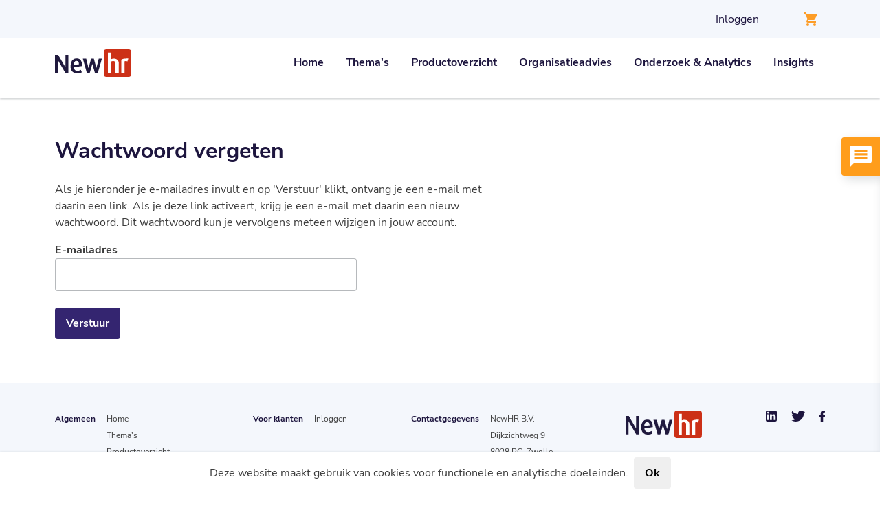

--- FILE ---
content_type: text/html
request_url: https://www.newhr.nl/forgotpassword.asp
body_size: 3964
content:
<!DOCTYPE html>
<html xmlns="http://www.w3.org/1999/xhtml">
<head>
	<title>NewHR – Data-driven HR oplossingen</title>
    <meta http-equiv="Content-Type" content="text/html; charset=iso-8859-1" />
	
    <meta name="description" content="Inzicht in gedrag is het platform voor betaalbare en kwalitatieve e-assessments. Voor direct online toetsen en beheren van resultaten." />
	
    <meta name="keywords" content="Inzicht in gedrag, assessment, NewNerds, DilemmaMethode" />
	
    <meta name="ROBOTS" content="INDEX, FOLLOW" />
	
<!-- Google Tag Manager -->
<script>
(function(w,d,s,l,i){w[l]=w[l]||[];w[l].push({'gtm.start':new Date().getTime(),event:'gtm.js'});
var f=d.getElementsByTagName(s)[0],j=d.createElement(s),dl=l!='dataLayer'?'&l='+l:'';j.async=true;
j.src='https://www.googletagmanager.com/gtm.js?id='+i+dl;f.parentNode.insertBefore(j,f);})(window,document,'script','dataLayer','GTM-PMQKWWM');
</script>
<!-- End Google Tag Manager -->

	<link rel="stylesheet" type="text/css" href="/css/portal2021.css?t=20260120" />
	<link rel="stylesheet" type="text/css" href="/themes/newhr2021/css/style.css?t=20260120" />
	<link rel="apple-touch-icon" sizes="152x152" href="/apple-touch-icon.png">
	<link rel="icon" type="image/png" sizes="32x32" href="/favicon-32x32.png">
	<link rel="icon" type="image/png" sizes="16x16" href="/favicon-16x16.png">
	<link rel="mask-icon" href="/safari-pinned-tab.svg" color="#5bbad5">
	<meta name="msapplication-TileColor" content="#da532c">
	<meta name="theme-color" content="#ffffff">
	<script type="text/javascript" src="/js/jquery-1.9.1.min.js?t=20260120"></script>
	<script type="text/javascript" src="/js/portal.js?t=20260120"></script>
	<script type="text/javascript" src="/js/widgets.js?t=20260120"></script>
	<script src="/themes/newhr2021/js/javascript.js"></script>
    <script type="text/javascript">
		var strContactFormErrorMessage = "De gemarkeerde velden zijn onjuist ingevuld of leeg.";
		var strContactFormErrorEmptyName = "Voer een naam in!";
		var strContactFormErrorEmptyQuestion = "Voer een vraag in!";
		var strContactFormErrorInvalidEmail = "Voer een geldig e-mailadres in!";
		var strSubscriptionFormErrorNoSubscriptionSelected = "Selecteer een abonnementspakket";
    </script>
</head>
<body class="main page-forgotpassword content-forgotpassword ">
	
<!-- Google Tag Manager (noscript) -->
<noscript><iframe src="https://www.googletagmanager.com/ns.html?id=GTM-PMQKWWM" height="0" width="0" style="display:none;visibility:hidden"></iframe></noscript>
<!-- End Google Tag Manager (noscript) -->

	<div class="headerbar">
		
<div id="cookie-notification">
	<span class="cookie-notification-text">Deze website maakt gebruik van cookies voor functionele en analytische doeleinden.</span>
	<button class="cookie-notification-hide-button" onclick="hideCookieNotice();">Ok</button>
</div>
<script type="text/javascript">
	function hideCookieNotice()
	{
		$.get("https://www.newhr.nl/ajax/hideCookieNotice.asp", function( data ) {
			$("#cookie-notification").hide();
		});
	}
</script>

		<div class="topbar">
					<div class="session-status">
				
				<span class="login">
					<a class="login" href="/login.asp">Inloggen</a>
				</span>
				
				
				<span id="loginstatus">
					
					<span>
						<button type="button" class="shoppingcart button-shoppingcart-purchase" value="shoppingcart" onclick="window.location='/webshop/purchase.asp';"></button>
					</span>
				
				</span>		
			</div>
		</div>
		<div class="bottombar navbar">
			<input type="checkbox" id="sz-navbar-check">
			<label for="sz-navbar-check" class="sz-navbar-hamburger"></label>
			<a href="/default.asp" class="logo">
				<img src="/themes/newhr2021/images/website_logo.svg"
					alt="" id="logo" />
			</a>
			
			<div class="menu-wrapper">
				<ul class='menu'><li class='menuitem1'><a href='/default.asp?menu=974'>Home</a></li><li class='menuitem2'><a href='/Themas'>Thema&#x27;s</a></li><li class='menuitem3'><a href='/Producten'>Productoverzicht</a></li><li class='menuitem4'><a href='/Organisatieadvies'>Organisatieadvies</a></li><li class='menuitem5'><a href='/Onderzoek-en-Analytics'>Onderzoek &amp; Analytics</a></li><li class='menuitem6'><a href='/Insights'>Insights</a></li></ul>
				
				<ul class="menu responsive-display responsive-my-account">
				
				<li class="responsive-display">
					<a class="login" href="/login.asp">Inloggen</a>
				</li>
				
				</ul>
			</div>
			
			<div>
				<div class="responsive-shopping-cart">
					<span>
						<button type="button" class="shoppingcart button-shoppingcart-purchase" value="shoppingcart" onclick="window.location='/webshop/purchase.asp';"></button>
					</span>
				</div>
			</div>
		</div>
	</div>
	<div class="container">


			<div id="article">
				<h1>Wachtwoord vergeten</h1>
				<p><font color="#000000">Als je hieronder je e-mailadres invult en op &#39;Verstuur&#39; klikt, ontvang je een e-mail met daarin een link. Als je deze link activeert, krijg je een e-mail met daarin een nieuw wachtwoord. Dit wachtwoord kun je vervolgens meteen wijzigen in jouw account.&nbsp;</font><br />
</p>
                
				<form method="post" action="forgotpassword.asp">
					<table>
						<tr>
                            
							<td width="120px"><label for="email">E-mailadres</label></td>
							<td><input type="text" class="textfield" id="email" name="email" size="50" maxlength="255" /></td>
						    
                        </tr>
						<tr>
                            
							<td>&nbsp;</td>
                            
					        <td>
								<button type="submit" class="button buttons button-forgot-password-submit button-forward" value="Verstuur" >Verstuur</button>
                            
							</td>
						</tr>
					</table>
				</form>
				
			</div>



</div> <!-- /container -->
<div class="footer">
	<div class="footer-content">
		<div class="footer-block sitemap-footer">
			<div class="footer-block-title">
				Algemeen
			</div>
			<ul class="sitemap">
				<li><a href='/default.asp?menu=974'>Home</a></li><li><a href='/Themas'>Thema&#x27;s</a></li><li><a href='/Producten'>Productoverzicht</a></li><li><a href='/Organisatieadvies'>Organisatieadvies</a></li><li><a href='/Onderzoek-en-Analytics'>Onderzoek &amp; analytics</a></li><li><a href='/Insights'>Insights</a></li>
			</ul>
		</div>
		<div class="footer-block my-account-footer">
			<div class="footer-block-title">
				Voor klanten
			</div>
			<ul class="my-account">
			
				<li>
					<span class="login">
						<a class="login" href="/login.asp">Inloggen</a>
					</span>
				</li>
			
			</ul>
		</div>
		<div class="footer-block contactdetails-footer">
			<div class="footer-block-title">Contactgegevens</div>
			<ul class="contactdetails">
				<li>NewHR B.V.</li>
				<li>Dijkzichtweg 9</li>
				<li>8028 PC&nbsp;&nbsp;Zwolle</li>
				<li>&nbsp;</li>
				<li>Tel: 038-45 33 925</li>
				<li>KvK: 05072751</li>
				

			</ul>
		</div>
		<div class="footer-block logo-footer">
			<div class="logo-image">
				<img src="/themes/newhr2021/images/website_logo.svg"
						alt="" />
		
			</div>
		</div>
		<div class="footer-block social-media-footer">
			<div class="social-media">
				
				<a class="social-media-link" href="https://www.linkedin.com/company/newhr-nl">
					<img src="/themes/newhr2021/images/icon-linkedin.svg" alt="Linkedin" />
				</a>
				
				<a class="social-media-link" href="https://twitter.com/NewHRnl">
					<img src="/themes/newhr2021/images/icon-twitter.svg" alt="Twitter" />
				</a>
				
				<a class="social-media-link" href="https://www.facebook.com/NewHR.nl">
					<img src="/themes/newhr2021/images/icon-facebook.svg" alt="Facebook" />
				</a>
				
			</div>
			<div class="flex-grow"></div>
			<div class="copyright"><p class="text-align-right small-font-size thin">&copy; NewHR&nbsp;2026</p></div>
		</div>
	</div>
</div><div class='widget widget-contact contact-widget' id='contact-widget'>
<h2>Contact</h2>
<p><div class="contact-widget-label" id="contact-widget-label">
	Contact</div>
<div class="contact-widget-close" id="contact-widget-close">
	X</div>
<p>
	Waar kunnen wij mee helpen?</p>
</p>
<form action="/contact.asp" method="post" onsubmit="return validateContactFormWithCaptcha();" class="widget-form"><div class="contact-fields">
	<div class="contact-property">
		<div class="bold">Naam</div>
		<div><input class="textfield" id="name" maxlength="255" size="40" name="name" type="text"/></div>
	</div>
	<div class="contact-property">
		<div class="bold">Telefoonnummer</div>
		<div><input class="textfield" id="phone" maxlength="255" size="40" name="phone" type="text"/></div>
	</div>
	<div class="contact-property">
		<div class="bold">E-mailadres</div>
		<div><input class="textfield" id="email" maxlength="255" size="40" name="email" type="text"/></div>
	</div>
	<div class="contact-property">
		<div class="bold">Vraag</div>
		<div><textarea class="textarea" rows="5" cols="40" id="vraag" name="vraag" placeholder=""></textarea></div>
	</div>
	<div class="contact-property contact-checkbox">
		<div><input type="checkbox" name="confirmcontact" id="confirmcontact"></div>
		<div>Stuur mij een kopie van dit bericht</div>
	</div>
</div><div class='h-captcha' data-callback='captcha_filled_contact' data-expired='captcha_expired_contact' data-sitekey='916cc922-40ef-4a8c-a065-494dccc66155'></div><script src='https://js.hcaptcha.com/1/api.js?hl=nl' async defer></script><button class="button buttons button-send-contact-form button-forward" type="submit">Verzenden</button><span class="contact-error" style="visibility:hidden;"></span></form>
</div>


	</body>
</html>
<!-- Page generation started at: 20-1-2026 07:56:23 -->
<!-- Duration: 0,0312500000 seconds -->

--- FILE ---
content_type: text/css
request_url: https://www.newhr.nl/css/portal2021.css?t=20260120
body_size: 3312
content:
/* CSS reset */

html, body, div, span, applet, object, iframe,
h1, h2, h3, h4, h5, h6, p, blockquote, pre,
a, abbr, acronym, address, big, cite, code,
del, dfn, em, img, ins, kbd, q, s, samp,
small, strike, strong, sub, sup, tt, var,
b, u, i, center,
dl, dt, dd, ol, ul, li,
fieldset, form, label, legend,
table, caption, tbody, tfoot, thead, tr, th, td,
article, aside, canvas, details, embed, 
figure, figcaption, footer, header, hgroup, 
menu, nav, output, ruby, section, summary,
time, mark, audio, video {
	margin: 0;
	padding: 0;
	border: 0;
	font-size: 100%;
	font: inherit;
	vertical-align: baseline;
}
/* HTML5 display-role reset for older browsers */
article, aside, details, figcaption, figure, 
footer, header, hgroup, menu, nav, section {
	display: block;
}
body {
	line-height: 1;
}
ol, ul {
	list-style: none;
	list-style-type: none;
}
blockquote, q {
	quotes: none;
}
blockquote:before, blockquote:after,
q:before, q:after {
	content: '';
	content: none;
}
table {
	border-collapse: collapse;
	border-spacing: 0;
}

/* end CSS style reset */

button {
	cursor: pointer;
}

/* boldness text */
.thin {
	font-weight: 100;
}

.normal {
	font-weight: 400;
}

.semibold {
	font-weight: 600;
}

.bold {
	font-weight: 700;
}

/* text sizes */
.tiny-font-size {
	font-size: 0.5rem;
}

.small-font-size {
	font-size: 0.75rem;
}

.normal-font-size {
	font-size: 1rem;
}

.medium-font-size {
	font-size: 1.5rem;
}

.large-font-size {
	font-size: 2rem;
}

.extra-large-font-size {
	font-size: 2.5rem;
}

/* flex classes for responsive design stuff */
.flex-row {
	display: flex;
	flex-direction: row;
}

.flex-column {
	display: flex;
	flex-direction: column;
}

.flex-row-reverse {
	display: flex;
	flex-direction: row-reverse;
}

.flex-column-reverse {
	display: flex;
	flex-direction: column-reverse;
}

.flex-space-between {
	justify-content: space-between;
}

.flex-align-center {
	align-items: center;
}

.flex-justify-content-center {
	justify-content: center;
}

.flex-grow {
	flex-grow: 1;
}

/* ensure footer is always at bottom page (in the event of little to none content in container) */
body {
    display: flex;
    flex-direction: column;
    height: 100vh;
}

.container {
    flex-grow: 1;
}

/* basic styling for the headerbar */
#logo {
	height: 2.5rem;
}

.topbar,
.bottombar {
	padding: 0 5rem;
}

.session-status {
	display: flex;
	flex-direction: row;
	justify-content: flex-end;
	padding-top: 0.5rem;
}

.session-status a {
	text-decoration: none;
}

ul.menu a {
	text-decoration: none;
}

.navbar {
	display: flex;
	flex-direction: row;
	align-items: flex-end;
	min-height: 4rem;
	padding-bottom: 1.5rem;
}

ul.menu {
	display: flex;
	flex-direction: row;
	flex-wrap: wrap;
}

ul.menu > li {
	position: relative;
	flex-shrink: 0;
}

ul.submenu > li {
	position: relative;
}

.navbar a.logo {
	flex-grow: 1;
}

.responsive-display {
	display: none;
}

/* basic styling for the footer */
.logo-image img {
	height: 2.5rem;
}

.footer {
	background-color: #F4F7FC;
}

.footer-content {
	padding: 2.5rem 5rem;
	display: flex;
	flex-direction: row;
	justify-content: space-between;
	font-size: 0.75rem
}

.footer-block {
	display: flex;
	flex-direction: row;
	justify-content: center;
}

.footer-block ul {
	padding-left: 0.5rem;
}

.footer-block-title {
	padding-right: 0.5rem;
}

.footer-block a {
	text-decoration: none;
}

.footer .social-media-footer {
	flex-direction: column;
	justify-content: space-around;
}

.footer-block-title {
	font-weight: 700;
	text-align: right;
}

.social-media-footer {
	text-align: right;
}

.social-media-footer .social-media {
	display: flex;
	flex-direction: row;
	justify-content: space-between;
}

.social-media-footer .social-media > a img {
	height: 1rem;
}

@media screen and (max-width: 1024px) {
	.footer .social-media-footer {
		min-width: 8rem;
		margin-left: auto;
		margin-right: auto;
	}
}

/* basic styling loginpage */
.module-login {
	padding: 0 5rem;
	display: flex;
	flex-direction: row;
	justify-content: space-between;
	align-items: start;
	color: #3C3C3C;
}

.form-container {
	padding-bottom: 5rem;
}

.module-login br {
	display: none;
}

.module-login label {
	font-weight: 700;
}

.module-login button {
	border: none;
}

#existinguser,
#newuser {
	width: 46%;
	padding-bottom: 1.5rem;
}

.titleexistinguser,
.titlenewuser {
	font-size: 1.5rem;
	padding: 1.5rem 2rem 0.5rem 2rem;
}

#existinguser > form,
#newuser > form {
	padding: 0.5rem 2rem;
}

#existinguser > a {
	margin-left: 2rem;
}

#existinguser table,
#newuser table {
	width: 100%;
}

#existinguser table tr,
#newuser table tr {
	display: flex;
	flex-direction: column;
	padding: 0.5rem 0;
}

.textfield {
	width: 100%;
}

.combobox {
	width: 10rem;
}

.combobox,
.textfield,
.datefield {
	font-size: inherit;
	border-radius: 0.250rem;
	height: 3rem;
	border: 1px solid #17212B50;
	background-color: #FFFFFF;
	padding: 0.75rem;
}

.combobox {
	padding: unset;
	padding-left: 0.75rem;
	padding-right: 0.75rem;
}

textarea {
	font-family: inherit;
	font-size: inherit;
	border-radius: 0.250rem;
	border: 1px solid #17212B50;
	background-color: #FFFFFF;
	width: 100%;
	padding: 0;
}

.checkbox {
	width: 1rem;
	height: 1rem;
}

@media screen and (max-width: 1024px) {
	html {
		font-size: 200%;
	}

	.module-login {
		flex-direction: column;
	}

	#existinguser,
	#newuser {
		width: 100%;
	}

	.titleexistinguser,
	.titlenewuser,
	.page-content,
	#existinguser > form,
	#newuser > form {
		padding: 0.5rem;
	}

	#existinguser > a {
		margin-left: 0.5rem;
	}
	
	.module-login {
		padding: 0;
	}
}

/* make sure navbar checkbox is hidden */
#sz-navbar-check {
	display: none;
}

/* media queries */
@media (min-width: 1024px){
	.module-login {
		margin-top: 1rem;
	}

	.session-status > span,
	ul.submenu > li {
		padding: 0.5rem;
	}

	ul.menu > li {
		margin: 1rem 0.5rem;
	}

	ul.submenu {
		display: none;
		flex-direction: column;
		position: absolute;
		top: 2rem;
		background-color: white;
		z-index: 1;
		box-shadow: 0px 1px 3px #17212B66;
		min-width: 100%;
	}

	ul.menu li:hover ul.submenu {
		display: flex;
	}
}

@media (max-width: 1024px) {
	.headerbar {
		min-height: 4rem;
	}

	ul.menu > li {
		padding-top: 0.5rem;
	}

	ul.menu > li > a {
		margin-left: 0.5rem;
		display: block;
		margin-bottom: 0.5rem;
	}

	ul.submenu {
		margin-top: 0.5rem;
		background-color: white;
	}

	ul.submenu > li {
		padding: 0.5rem 0.5rem 0.5rem 1rem;
	}

	.navbar {
		justify-content: space-between;
		align-items: center;
		position: fixed;
		background-color: #FFFFFF;
		top: 0;
		z-index: 1;
	}
	
	.navbar {
	  padding: 0 1rem;
	  /* Firefox */
	  width: -moz-calc(100% - 2rem);
	  /* WebKit */
	  width: -webkit-calc(100% - 2rem);
	  /* Opera */
	  width: -o-calc(100% - 2rem);
	  /* Standard */
	  width: calc(100% - 2rem);
	}
	
	.menu-wrapper {
		display: none;
	}
	
	.menu-wrapper {
	  /* Firefox */
	  width: -moz-calc(100% - 3rem);
	  /* WebKit */
	  width: -webkit-calc(100% - 3rem);
	  /* Opera */
	  width: -o-calc(100% - 3rem);
	  /* Standard */
	  width: calc(100% - 3rem);
	  max-width: 24rem;
	  min-width: 12rem;
	  position: fixed;
	  top: 4rem;
	  bottom: 0;
	  left: 0;
	  background-color: #FFFFFF;
	  z-index: 1;
	  box-shadow: 0px 1px 3px #17212B66;
	  overflow-y: auto;
	}
	
	.sz-navbar-hamburger:before { 
	  content:'\2630';
	  width:1.5rem;
	  display: block;
	  font-size: 2rem;
	}
	
	.navbar #sz-navbar-check:checked ~ .menu-wrapper {
	  display: block;
	}
	
	.navbar #sz-navbar-check:checked ~ .sz-navbar-hamburger:before {
	  content:'\2716';
	}
	
	.navbar a.logo {
		flex-grow: 0;
	}
  
	ul.menu {
	  flex-direction: column;
	}

	.footer-content {
		flex-direction: column;
	}

	.footer-block + .footer-block {
		margin-top: 1rem;
	}

	.social-media-footer {
		text-align: center;
	}

	.responsive-display {
		display: block;
	}
}

/*
@media (min-width: 375px) and (max-width: 1024px){
	.footer-block-title,
	.footer-block ul {
		width: calc(50% - 0.5rem);
	}
}
*/
@media (max-width: 1024px) {
	.footer-content {
		padding: 1.5rem 2rem;
		font-size: 120%;
	}

	.footer li {
		margin-top: 1rem;
	}

	.footer-block {
		flex-direction: column;
	}

	.footer-block-title {
		text-align: left;
	}

	.footer-block ul {
		padding-left: 0;
	}
	
	.footer-block-title {
		padding-right: 0;
	}

	.logo-image {
		margin-right: auto;
		margin-left: auto;
	}
}




.widget-match-overlay {
	z-index:100;
	position:fixed;
	top:0px;
	left:0px;
	width:100%;
	height:100%;
	background-color:rgba(0,0,0,0.5);
	display:none;
}

.widget-match-overlay form {
	padding:0px;
	margin:0px;
	width:600px;
	position:relative;
	left:50%;
	top:20%;
	margin-left:-300px;
	background-color:white;
	max-height:80%;
	overflow:auto;
	box-shadow: 0px 0px 10px 10px rgba(0,0,0,0.1);
}

.widget-match-overlay form h2 {
	padding:24px 32px 12px 32px;
	margin-bottom:0px !important;
	color:#ff8d00;
	font-size:28px;
	font-family:Lato, Arial, sans-serif;
}

.widget-match-overlay form p {
	padding:0px 32px;
	margin-bottom:16px;
}

.widget-match-overlay table {
	margin: 0px 32px 16px 32px;
}

.widget-match-overlay td:first-child {
	padding-right: 16px;
}

#widget-match-download {
	margin-left:32px;
	margin-bottom:20px;
	margin-top:20px;
}

.widget.widget-match .button.widget-match-overlay-close {
	position:absolute;
	top:8px;
	right:16px;
	width:20px;
	height:20px;
	background-color:white !important;
	background-image:url(../iconen/Sluiten-grijs.svg);
	background-size:20px 20px;
	background-repeat:no-repeat;
	background-position:center center;
}

body.noscroll {
	position:fixed;
	overflow-y: scroll;
}


--- FILE ---
content_type: text/css
request_url: https://www.newhr.nl/themes/newhr2021/css/style.css?t=20260120
body_size: 22485
content:
@import url('https://fonts.dilemmamanager.nl/NunitoSans/stylesheet.css');

body {
	font-family: 'NunitoSans';
	line-height: 1.5rem;
    color: #3C3C3C;
}

@media screen and (max-width: 1024px){
    .sz-navbar-hamburger:before { 
        content:' ';
        width: 1.5rem;
        height: 1.5rem;
        display: block;
        background-image: url('../images/Menu.svg');
        background-repeat: no-repeat;
        background-size: cover;
    }

    .navbar #sz-navbar-check:checked ~ .sz-navbar-hamburger::before {
        content: ' ';
        background-image: url('../images/Sluiten.svg')
    }
}


#cookie-notification {
    position: fixed;
    bottom: 0;
    width: calc(100% - 2rem);
    padding: 0.5rem 1rem;
    background-color: #FFFFFF;
    box-shadow: 0px 0.0625rem 3px rgba(23,33,43,25%);
    display: flex;
    justify-content: center;
    align-items: center;
}

.cookie-notification-text {
    margin-right: 0.5rem;
}

@media screen and (max-width: 1024px) {
    #cookie-notification {
        display: flex;
        flex-direction: row;
        align-items: center;
    }

    .cookie-notification-text {
        flex-grow: 1;
    }
}

.combobox,
.textfield,
.datefield {
    font-family: 'NunitoSans';
    color: #3C3C3C;
	box-sizing: border-box;
}

button {
    font-family: 'NunitoSans';
    font-weight: 700;
    font-size: 1rem;
    height: 2.875rem;
    padding: 0.75rem 1rem;
    border-radius: 0.250rem;
}

h1 {
    color: #1D153E;
    font-size: 2rem;
    margin-bottom: 1.5rem;
    font-weight: 700;
    line-height: 2.5rem;
}

textarea {
    resize: none;
}

input {
    width: 1rem;
    height: 1rem;
}

.button-cancel,
.button-back {
    background-color: #F4F7FC;
    color: #1D153E;
}

.button-cancel:hover,
.button-back:hover {
    background-color: #e4e7ec;
}

.button-send,
.button-forward,
.button-shoppingcart-make-payment,
.button-confirm-submit,
.button-send-invite,
.button-send-reminder,
.button-send-resume,
.button-download-invoice,
.button-download-report,
.button-ask-permission {
    background-color: #342570;
    color: #FFFFFF;
}

.button-send:hover,
.button-forward:hover,
.button-shoppingcart-make-payment:hover,
.button-confirm-submit:hover,
.button-send-invite:hover,
.button-send-reminder:hover,
.button-send-resume:hover,
.button-download-invoice:hover,
.button-download-report:hover,
.button-ask-permission:hover {
    background-color: #1D153E;
}

.button-shoppingcart-delete-product,
.button-cancel-purchase {
    font-size: 1rem;
    font-weight: 700;
    color: #CC2E17;
    border: none;
    background: transparent;
    text-decoration: underline;
    text-decoration-color:  #CC2E17;
}

.button-shoppingcart-delete-product:hover,
.button-cancel-purchase:hover {
    background: transparent;
}

.button-cancel-purchase {
    display: none;
}

.button-confirm-purchase {
    background-color: #F4F7FC;;
    color: #1D153E;
    border: 0.0625rem solid #1D163D;
}

.button-confirm-purchase:hover {
    background-color: #e4e7ec;
}

.button-shoppingcart-continue-shopping,
.button-cancel-payment,
.button-back-to-cart,
.button-expired-back {
    background-color: #F4F7FC;
    color: #1D153E;
}

.button-shoppingcart-continue-shopping:hover,
.button-cancel-payment:hover,
.button-back-to-cart:hover,
.button-expired-back:hover  {
    background-color: #e4e7ec;
}

.button-add-to-cart,
.button-paycredits,
.button-paylater,
.button-payment-success {
    color: #FFFFFF;
    background-color: #FF9D1B;
}

.button-add-to-cart:hover,
.button-paycredits:hover,
.button-paylater:hover,
.button-payment-success:hover {
    background-color: #FC910D;
}

.headerbar .shoppingcart {
    background-image: url("../images/shopping-cart.svg");
    background-size: cover;
    height: 1.5rem;
    width: 1.5rem;
    background-color: transparent;
    color: #FF9D1B;
    position: relative;
    padding: 0;
}

.footer-content {
    max-width: 77rem;
    margin-left: auto;
    margin-right: auto;
}

.module-login,
.module-error,
.login-error {
    max-width: 77rem;
    margin-left: auto;
    margin-right: auto;
}

.module-error,
.login-error {
    display: flex;
    flex-direction: row;
    padding: 1rem 0;
    background-color: #FFFFFF50;
    margin-top: 1rem;
    border-radius: 0.250rem;
}

.module-login.login-error br {
    display: block;
}

.module-error span,
.login-error span {
    display: inline-block;
    margin-left: 1rem;
    color: #cc2e17 !important;
}

.article-default {
    padding-top: 4rem;
    padding-left: 5rem;
    padding-right: 5rem;
    padding-bottom: 4rem;
}

@media screen and (max-width: 1024px) {
    .article-default {
        padding-top: 1rem;
        padding-left: 1rem;
        padding-right: 1rem;
        padding-bottom: 1rem;
    }  
}


.homepage.article-default {
    padding: 0;
}

/* login thing loaded through the confirm webshop page looks a bit squished, this should fix it. */
.content-webshop-confirm .module-login {
    max-width: unset;
    margin-left: unset;
    margin-right: unset;
}

.content-webshop-confirm .module-login .page-title-login {
    display: none;
}
.headerbar {
    background-color: white;
    transition:background-color 0.5s ease;
}

.headerbar a {
    color: #1D153E;
}

.menu a {
    font-weight: 700;
}

.login-name {
	font-weight: 700;
}

#loginstatus {
    color: #1D153E;
}

#loginstatus > span {
    margin-left: 3rem;
}

#loginstatus .credits .credits-amount {
    margin-left: 0.1rem;
}

ul.submenu {
    white-space: nowrap;
}

ul.submenu li.selected,
ul.submenu li:hover {
    background-color: #f4f7fc;
}

.footer-block-title {
    color: #1d153e ;
}

.footer-block,
.footer-block a {
    color: #3C3C3C;
}

#existinguser a.forgotpassword {
	position:relative;
	left: 6rem;
	top: -3.2rem;
}

.responsive-my-account a {
    color: #FF9D1B;
}

.topbar {
    background-color: #F4F7FC;
    transition:background-color 0.5s ease;
}

#existinguser,
#newuser {
	border-radius: 0.250rem;
	font-weight: 700;
    color: #1D153E;
}

#existinguser > form, 
#newuser > form {
    padding: 0.5rem 0rem;
}

.titleexistinguser, 
.titlenewuser {
    padding: 1.5rem 0rem 0.5rem 0rem;
}

@media screen and (max-width: 1024px){
    .titleexistinguser, .titlenewuser, .page-content, #existinguser > form, #newuser > form {
        padding: 0.5rem;
    }
}

/* fix to remove the space above the checkbox */
#newuser > form:nth-child(2) > table:nth-child(1) > tbody:nth-child(1) > tr:nth-child(21) {
    display: none;
}

/* fix to add whitespace above 'Code' input field */
#newuser > form:nth-child(2) > table:nth-child(1) > tbody:nth-child(1) > tr:nth-child(19) {
  margin-top: 2.5rem;
}

#existinguser a,
#newuser a,
.td-newuser-termsconditions {
    font-weight: 400;
}

#newuser > form tr:first-child {
	display: none;
}

.td-newuser-header b {
    font-size: 1.125rem;
}

/* this piece of css puts the tr with the register button at the very end of the container */
#newuser form table tbody {
    display: flex;
    flex-direction: column;
}

#newuser > form > table > tbody > tr:nth-child(20){
    order: 1;
}
/* end of hacky css */

.module-login,
.module-login a {
	color: #3C3C3C;
}

.module-login button {
	border-radius: 0.250rem;
	background-color: #1D153E;
	font-size: 1rem;
	font-weight: 700;
	color: #FFFFFF;
}

.module-login.content-article h1 {
    color: #FFFFFF;
    font-size: 2.125rem;
    margin: 1.5rem 0;
}

.td-existinguser-label {
	width: auto !important;
}

.dark-grey-border {
    border-right: 0.0625rem #3C3C3C30 solid;
}

.red-background {
    background-color: #CC2E17;
}

.orange-background {
    background-color: #FF9D1B;
}

.orange-background:hover {
    background-color: #FC910D;
}

.border-radius {
    border-radius: 0.250rem;
}

button {
    border: none;
}

/* ensure some padding is created so the fixed headerbar doesnt hide content */
.container {
    padding-top: 8.5rem;
}

@media screen and (max-width: 1024px){
    .container {
        padding-top: 4rem;
    }

    .module-login.content-article h1 {
        color: #1D153E;
    }

    h1.page-title-login {
        display: none;
    }
}

/* homepage css */
body.menuitem-1 .container {
    background-image: url('../images/ruled-background.png');
    background-size: 20% auto;
    position: relative;
    padding-bottom: 5rem;
    padding-top: 0;
}

#article {
    position: relative;
    z-index: 1;
}


body.menuitem-1 .container:after {
    position: absolute;
    content: "";
    height: 65%;
    width: 100%;
    top: 0;
    left: 0;
    background: white;
}

    body.menuitem-1 .container:before {
    position: absolute;
    content: "";
    height: 35%;
    width: 100%;
    bottom: 0;
    left: 0;
    background: white;
    opacity: 85%;
}

.homepage-cover {
    height: calc(100vh);
    position: relative;
}

.homepage-slideshow-container {
    position: absolute;
    height: 100%;
    width: 100%;
    z-index: 0;
}

.homepage-slideshow,
.homepage-slideshow > figure,
.homepage-slideshow > figure > img {
    height: 100%;
    width: 100%;
}

.homepage-slideshow > figure > img {
    object-fit: cover;
}

.homepage-slideshow.bss-slides figcaption {
    background-color: transparent;
    text-align: unset;
    height: 100%;
    padding: 0;
}

.homepage-slideshow .bss-prev,
.homepage-slideshow .bss-next {
    display: none;
}

.homepage-text-container {
    color: #1D153E;
    position: relative;
    z-index: 1;
}

.homepage-title {
    line-height: 4.5rem;
    font-size: 4rem;
    font-weight: 700;
    margin-bottom: 1rem;
}

.homepage-intro {
    font-size: 1.25rem;
    margin-bottom: 1rem;
    line-height: 2rem;
    min-height: 12rem;
}

.over-ons-button {
    color: #FFFFFF;
    font-size: 1rem;
    font-weight: 700;
    padding: 0.875rem 1.5rem;
}

.homepage-slideshow.bss-slides figure figcaption {
    transition: unset;
}

.responsive-homepage-text-image {
    height: 100%;
    width: 100%;
    object-fit: cover;
    position: absolute;
}

@media (min-width: 1024px) { 
    .homepage-text-container {
        padding: 14rem 5rem 5rem 5rem;
        width: 44rem;
        display: flex;
        flex-direction: column;
        justify-content: center;
        height: 100%;
        padding: 0 5rem;
        max-width: 45%;
    }

    .homepage-title {
        line-height: 4.5vw;
        font-size: 4vw;
    }
    
    .homepage-intro {
        font-size: 1.25vw;
        line-height: 2vw;
        min-height: 12vw;
    }

    .homepage-cover > .homepage-text-container,
    .homepage-cover > .responsive-homepage-text-image {
        display: none;
    }
    
    .responsive-shopping-cart {
        display: none;
    }
}

@media (max-width: 1024px){
    .homepage-title {
        font-size: 2rem;
        color: #FFFFFF;
        line-height: 2rem;
    }

    .homepage-intro {
        font-size: 1rem;
        color: #FFFFFF;
    }

    .homepage-text-container {
        background-color: #1D153E;
        padding: 1rem 1rem 1.5rem 1rem;
        opacity: 85%;
        height: 100%;
    }

    .homepage-cover {
        margin-top: 4rem;
        display: flex;
        flex-direction: column;
        justify-content: flex-end;
        height: 30rem;
    }

    .homepage-slideshow.bss-slides figcaption {
        width: 100%;
    }

    .homepage-slideshow-container {
        display: none;
    }
}

/* main elements homepage spacing */
.kernwaarden {
    padding-top: 5rem;
    padding-bottom: 2rem;
}
@media screen and (min-width: 1024px){
    .helpen-bij {
        margin-top: 3rem;
    }    
}

.helpen-bij,
.themas {
    max-width: 77rem;
    padding: 0 1rem;
    margin-left: auto;
    margin-right: auto;
}

.themas {
    margin-top: 5rem;
}

.helpen-bij {
    margin-bottom: 5rem;
}

@media screen and (max-width: 1024px){
    .themas {
        margin-top: 2rem;
    }
    
    .helpen-bij {
        margin-bottom: 2rem;
    }
}

/* kernwaarden css */
.kernwaarden {
    display: flex;
    flex-direction: row;
    background-color: #F4F7FC;
}

.kernwaarden-cover {
    width:50%;
    padding: 6rem 3rem;
    
    background-image: url('../images/quote-background.jpg');
    background-repeat: no-repeat; 
    background-position-x: center;
    background-position-y: top;
    background-size: cover;
}

.slideshow-container {
    width: 50%;
    display: flex;
    flex-direction: column;
    align-items: flex-end;
}

.kernwaarden-container {
    width: 50%;
    background-color: #F4F7FC;
    display: flex;
    flex-direction: column;
    align-items: flex-start
}

.kernwaarden-slideshow {
    max-width: 40rem;
}

.kernwaarden-slideshow figure {
    width: 100%;
    height: 100%;
}

.kernwaarden-slideshow figure img {
    width: 100%;
    height: 100%;
    object-fit: cover;
}

.kernwaarden-quote-container {
    border: 0.0625rem solid #FFFFFF;
    height: 100%;
    width: 100%;
    color: #FFFFFF;
    position: relative;
    border-radius: 0.250rem;
}

.kernwaarden-quote-container p {
    font-size: 2.125rem;
    line-height: 2.5rem;
    font-style: italic;
    font-weight: 700;
    text-align: center;
    text-shadow: .0625rem .0625rem 0.25rem #3c3c3c88;

    position: absolute;
    top: 50%;
    left: 50%;

    transform: translate(-50%, -50%);
    width: 90%
}

.kernwaarden-list {
    max-width: 34rem;
    color: #1D153E;
    background-color: #F4F7FC;
    padding: 3rem;
    height: 100%;
}

.kernwaarden-list-title {
    font-size: 2rem;
    font-weight: 700;
    margin-bottom: 3rem;
}

.kernwaarden-text-item {
    padding-left: 1rem;
}

.kernwaarden-title {
    font-size: 1.5rem;
	padding-top: 0.4rem;
    padding-bottom: 1rem;
    font-weight: 700;
}

.kernwaarden-text {
    font-size: 1.125rem;
    padding-bottom: 1rem;
}

/* make sure the last kernwaarden text item loses it's bottom padding */
.kernwaarden-list-container .kernwaarden-list-item:last-of-type .kernwaarden-text {
    padding-bottom: 0;
}

.kernwaarden-text {
    color: #3C3C3C;
}

.kernwaarden-number {
    align-items: center;
}

.number-rectangle {
    width: 2rem;
    height: 2rem;
    color: #FFFFFF;
    font-size: 1.5rem;
    background-color: #CC2E17;
    position: relative;
}

.number-rectangle p {
    position: absolute;
    font-weight: 700;
    top: 50%;
    left: 50%;
    transform: translate(-51%, -43%);
}

.line-element {
    width: 0;
}

.headerbar {
    z-index: 2;
    width: 100%;
    position: fixed;
    top: 0;
    box-shadow: 0px 0.0625rem 3px rgba(23,33,43,25%);
    min-height: 8.5rem;
}


.content-webshop-confirm h1.page-title-login + div.page-content p {
	width: 100%;
	color: #3C3C3C;
	margin-top:16px;
}


/* this media query should help prevent the slideshow not appearing nicely on small
 but not small enough for responsive view screens. */
@media screen and (max-width: 1280px) {
    .kernwaarden {
        flex-direction: column;
        align-items: center;
        background-color: unset;
    }


}

@media (max-width: 1024px) { 
    .slideshow-container {
        width: 100%;
    }

    .kernwaarden-slideshow {
        width: 100%;
    }

    .kernwaarden-container {
        width: 100%;
    }

    .kernwaarden-cover {
        display: none;
    }

    .kernwaarden-list {
        width: calc(100% - 2rem);
        padding: 2rem 1rem;
    }

    .headerbar {
        min-height: unset;
    }
}

@media (min-width: 1024px) {
    ul.menu > li.selected > a,
    ul.menu > li:hover > a {
        border-bottom: 3px #CC2E17 solid;
    }

    ul.menu > li > a {
        padding: 0.5rem;
    }

    .titleexistinguser,
    .titlenewuser {
        border-top-right-radius: 0.250rem;
        border-top-left-radius: 0.250rem;
    }
    
    .module-login.content-article p {
        width: 50%;
    }
    
    .module-login.content-article {
        color: #FFFFFF;
        line-height: 1.625rem;
        font-size: 1.125rem;
    }
    
    body:not(.logged-in).content-webshop-confirm .container,
    .page-login .container,
    .page-register .container {
        background: linear-gradient(to right, #FFFFFF 0%, #FFFFFF 50%, #F4F7FC 50%, #F4F7FC 100%);
    }

    .page-login .page-content,
    .page-register .page-content {
        display: none;
    }

    @media (min-height: 880px){
        html[data-scroll='0'] .headerbar {
            box-shadow: unset;
            background-color: transparent;
            transition:background-color 0.5s ease;
        }
    
        html[data-scroll='0'] .headerbar > .topbar {
            background-color: transparent;
            transition:background-color 0.5s ease;
        }
    }
}

@media (max-width: 1024px) {
    ul.menu li.selected,
    ul.menu li:hover {
        background-color: #f4f7fc;
    }

    ul.submenu a {
		font-weight: 400;
	}
    
	#newuser {
		background-color: #f4f7fc;
        border-radius: 0;
	}

    .topbar {
        display: none;
    }
}

/* waar bij helpen styling */
.helpen-bij-tile-container {
    display: flex;
    flex-direction: row;
    justify-content: center;
}

.helpen-bij-tile {
    width: 24rem;
    padding: 2rem;
    border-radius: 0.250rem;
    box-shadow: 5px 5px 15px #17212B26;
    background-color: #F4F7FC;
    text-align: center;
    display: flex;
    flex-direction: column;
    align-items: center;
    flex-grow: 1;
}
/*
.helpen-bij-eassessments {
    background-color: #1D153E;
}
*/
.helpen-bij-tile-title {
    font-weight: 700;
    color: #272D38;
    font-size: 1.5rem;
    padding-bottom: 1.5rem;
}

.tile-content {
    color: #3C3C3C;
}
/*
.helpen-bij-eassessments .helpen-bij-tile-title {
    color: #FFFFFF;
}

.helpen-bij-eassessments .tile-content {
    color: #FFFFFF;
}
*/
.tile-button button {
    padding: 0.875rem 1.5rem;
    color: #1D153E;
    background-color: #F4F7FC;
    border: 0.0625rem #1D153E solid;
    border-radius: 0.250rem;
    margin-top: 1rem;
    font-size: 1rem;
}

.tile-button button:hover {
    background-color: #e4e7ec;
}
/*
.helpen-bij-eassessments .tile-button button {
    color: #FFFFFF;
    background-color: #FD9D27;
    border: 0.0625rem #FD9D27 solid;
    border-radius: 0.250rem;
}

.helpen-bij-eassessments .tile-button button:hover {
    border-color: #FC910D;
    background-color: #FC910D;
}
*/
.helpen-bij-spacer {
    width: 3rem;
}

@media (max-width: 1024px) { 
    .themas {
        padding: 0 1rem;
    }

    .helpen-bij-tile {
        width: unset;
    }
    .helpen-bij-spacer {
        height: 3rem;
    }

    .helpen-bij-tile-container {
        flex-direction: column;
    }
}

@media (min-width: 1024px) {    
    .helpen-bij-tile:hover {
        background-color: #1D153E;
    }

    .helpen-bij-tile:hover .helpen-bij-tile-title,
    .helpen-bij-tile:hover .tile-content {
        color: #FFFFFF;
    }

    .helpen-bij-tile:hover .tile-button button {
        color: #FFFFFF;
        background-color: #FD9D27;
        border: 0.0625rem #FD9D27 solid;
        border-radius: 0.250rem;
    }
    
    .helpen-bij-tile:hover .tile-button button:hover {
        border-color: #FC910D;
        background-color: #FC910D;
    }
}

/* themas styling */
#themas-tabs {
    box-shadow: 5px 5px 15px #17212B26;
}

.themas-title,
.helpen-bij-title {
    color: #1D153E;
    font-size: 2rem;
    text-align: center;
    font-weight: 700;
    margin-bottom: 3rem;
    line-height: 2rem;
}

/* tab < > accordion responsive style */
.r-tabs .r-tabs-accordion-title {
    display: none;
}

.r-tabs .r-tabs-panel.r-tabs-state-active {
    display: block;
}

.r-tabs .r-tabs-nav {
    margin: 0;
    padding: 0;
}

.r-tabs-nav .r-tabs-tab:first-of-type {
    border-top-left-radius: 0.250rem;
}

.r-tabs-nav .r-tabs-tab:last-of-type {
    border-bottom-left-radius: 0.250rem;
}

.r-tabs .r-tabs-tab {
    display: inline-block;
    margin: 0;
    list-style: none;
}

.r-tabs .r-tabs-panel {
    display: none;
}

#themas-tabs {
    display: flex;
}

.r-tabs-nav {
    display: flex;
    flex-direction: column;
    width: 35%;
    font-size: 1.125rem;
    font-weight: 700;
}

.r-tabs-anchor {
    text-decoration: none;
    color: #1D153E;
    width: calc(100% -2rem);
    padding: 1.5rem 1rem;
    display: inline-block;
    width: calc(100% - 2rem);
}

.r-tabs-tab {
    background-color: #F4F7FC;
    position: relative;
}

.r-tabs-accordion-title:hover,
.r-tabs-tab:hover {
    background-color: #e4e7ec;
}

.r-tabs-accordion-title.r-tabs-state-active,
.r-tabs-tab.r-tabs-state-active {
    background-color: #cc2e17;
}

.r-tabs-accordion-title.r-tabs-state-active .r-tabs-anchor,
.r-tabs-tab.r-tabs-state-active .r-tabs-anchor {
    color: #FFFFFF;
}

.r-tabs-panel {
    display: flex;
    flex-direction: column;
    background-color: #FFFFFF;
    line-height: 1.5rem;
}

.tab-title {
    font-size: 1.5rem;
    color: #272D38;
    font-weight: 700;
    margin: 1rem 0;
}

.tab-image {
    position: relative;
    height: 4rem;
}

.tab-image img {
    position: absolute;
    top: 0;
    left: 0;
    object-fit: cover;
    height: 100%;
}

.tab-text {
    font-size: 1.125rem;
    color: #3C3C3C;
}

.tab-meer-info {
    padding: 1rem 0;
}

.tab-meer-info a {
    text-decoration: none;
    color: #FD9D27;
    cursor: pointer;
    font-weight: 700;
    position: relative;
}

.tab-meer-info a:after {
    content: url('../images/Icon\ feather-arrow-right.svg');
    position: absolute;
    top: 50%;
    transform: translate(0.5rem, -0.8rem);
    font-size: 1rem;
}

@media only screen and (min-width: 1024px) {
    .r-tabs-panel {
        width: 65%;
        padding: 2rem 5rem;
        border-top-right-radius: 0.250rem;
        border-bottom-right-radius: 0.250rem;
    }
}

/* Accordion responsive breakpoint */
@media only screen and (max-width: 1024px) {
    .r-tabs .r-tabs-nav {
        display: none;
    }

    .r-tabs .r-tabs-accordion-title {
        display: block;
    }

    #themas-tabs {
        flex-direction: column;
        border-top-left-radius: 0.250rem;
        border-top-right-radius: 0.250rem;
    }

    .r-tabs-accordion-title {
        background-color: #F4F7FC;
    }

    #themas-tabs > .r-tabs-accordion-title {

        margin-top: 0.125rem;
    }

    #themas-tabs > .r-tabs-accordion-title:first-of-type {
        border-top-left-radius: 0.250rem;
        border-top-right-radius: 0.250rem;
        margin-top: unset;
    }

    .r-tabs-anchor {
        padding: 1rem;
        width: calc(100% - 2rem);
    }

    .r-tabs-panel {
        padding: 0.75rem;
    }
}

/* basic styling products page */
.page-products #article {
    display: flex;
    flex-direction: column;
    align-items: center;
}

.assessment-category {
	display: flex;
	flex-direction: column;
	align-items: center;
    width: calc(100% - 3rem);
    max-width: 80rem;
    padding-left: 1.5rem;
    padding-right: 1.5rem;
}

.products {
	display: flex;
	flex-direction: row;
	flex-wrap: wrap;
}

.product-block {
	display: flex;
	flex-direction: column;
	height: 18rem;
}

.product-image {
	flex-grow: 1;
}

.product-action {
	display: flex;
	flex-direction: row;
}

.product-add-to-cart,
.product-read-more {
	width: 50%;
}

.product-read-more span:after {
    content: url("../images/chevron_right_black_24dp.svg");
    position: absolute;
    right: 1rem;
}

.product-read-more span {
    display: flex;
    justify-content: center;
    position: relative;
}

span.product-price {
    float: right;
    font-weight: 400;
}

.product-add-to-cart {
    display: flex;
    flex-direction: row;
    justify-content: space-evenly;
}

.product-add-to-cart .shoppingcart {
    display: inline-block;
    display: flex;
    width: 100%;
    justify-content: space-around;
    font-weight: 700;
    color: #FFFFFF;
}

.product-add-to-cart .shoppingcart:before {
    content: '';
    display: inline-block;
    height: 1.5rem;
    width: 1.5rem;
    background-size: cover;
    background-position: center center;
    background-repeat: no-repeat;
    background-image: url("../images/Icon\ material-add-shopping-cart.svg");
}

.product-add-to-cart .shoppingcart:after {
    content: 'Bestellen'
}

span.plus {
    display: none;
}

/* product page styling */
.products {
    width: 100%;
    justify-content: flex-start;
}

.product-block {
    position: relative;
    box-shadow: 5px 5px 15px rgba(23,33,43,0.15);
    border-radius: 0.250rem;
}

.product-name {
    margin-bottom: 1rem;
    font-size: 1.5rem;
    font-weight: 700;
}

.product-title {
    font-size: 1.125rem;
    line-height: 1.625rem;
    width: 80%;
    margin-left: auto;
    margin-right: auto;
}

.product-block .product-info {
    height: calc(100% - 5.25rem);
}

.product-info {
    position: absolute;
    color: #FFFFFF;

    top: 0;
    left: 0;
    z-index: 1;

    width: 100%;
    text-align: center;

    display: flex;
    flex-direction: column;

    padding: 1.25rem 0 1rem 0;
}

.product-info:before {
    content: '';
    position: absolute;
    top: 0;
    left: 0;
    height: 100%;
    width: 100%;
    z-index: -1;
    border-top-left-radius: 0.250rem;
    border-top-right-radius: 0.250rem;
}

/* color gradients for specific themes can be defined here */
.product-info:before {
    background: linear-gradient(0deg, #34286E50, #34286E);
}

.category-icon-block {
    background-color: #342570;
}

.selectie .category-icon-block {
    background-color: #CC2E17;
}

.selectie .product-info:before {
    background: linear-gradient(0deg, #CA302280, #CA3022);
}

.inzetbaarheid .category-icon-block {
    background-color: #342570;
}

.inzetbaarheid .product-info:before {
    background: linear-gradient(0deg, #34286E50, #34286E);
}



/* end of color gradients */

.product-title {
    margin-top: auto;
    margin-bottom: auto;
}

.product-name {
    margin: 0;
}

@media screen and (min-width: 1024px) {
    .product-info {
        clip: rect(auto, auto, 3.75rem, auto);
        transition-property: clip;
        transition-duration: 0.5s;
    }

    .product-title {
        display: none;
    }

    .product-block:hover .product-info {
        clip: rect(auto, auto, 20rem, auto);

        transition-property: clip;
        transition-duration: 0.5s;
        transition-timing-function: cubic-bezier(0.175, 0.885, 0.32, 1.275);
    }

    .product-block:hover .product-title {
        display: block;
    }
}

.product-action {
    flex-direction: row-reverse;
}

.product-action > div {
    padding: 0.75rem;
    text-align: center;
}

.product-action > div:first-child {
    border-bottom-right-radius: 0.250rem;
}

.product-action > div:last-child {
    border-bottom-left-radius: 0.250rem;
}

.product-add-to-cart {
    width: 35%;
    background-color: #FF9D1B;
}

.product-add-to-cart:hover {
    background-color: #FC910D;
}

.product-read-more {
    width: 65%;
    background-color: #F4F7FC;
    cursor: pointer;
    color: #1D153E;
    font-weight: 700;
}

.product-read-more:hover {
    background-color: #E4E7EC;
}

.product-image,
.product-image img {
    border-top-right-radius: 0.250rem;
    border-top-left-radius: 0.250rem;
}

.product-image img {
    position: absolute;
    top: 0;
    left: 0;
    height: 100%;
    width: 100%;
    object-fit: cover;
}

.product-image {
    position: relative;
}

.product-list {
    position: absolute;
    bottom: 0;
    left: 0;
    color: #1D153E;
    background-color: #F4F7FC;
    width: 100%;
    display: none;
    z-index: 1;
}

@media screen and (max-width: 1024px){
    .product-list {
        display: block;
    }
}

.product-list li {
    padding: 0.8rem;
    cursor: pointer;
    font-weight: 700;
    border-top: 0.0625rem solid #F4F7FC;
    background-color: #FFFFFF;
}

.product-list li:first-of-type {
    border-top: none;
}

.product-list li:hover {
    background-color: #E4E7EC;
}

.assessment-category .category-title {
    color: #1D153E;
    font-size: 2rem;
    font-weight: 700;
    margin-bottom: 2rem;
    text-align: center;
    cursor: pointer;
}

.assessment-category-icon-container {
    display: flex;
    flex-direction: row;
    align-items: center;
    width: 100%;
}

.category-icon-line {
    height: 0;
    flex-grow: 1;
    border-top: 0.0625rem #3C3C3C30 solid;
}

.category-icon-block {
    height: 3.5rem;
    width: 3.5rem;
    border-radius: 0.250rem;
    padding: 0.5rem;
}

.category-icon-block img {
    height: 100%;
    width: 100%;
    filter: brightness(0) saturate(100%) invert(100%) sepia(0%) saturate(1143%) hue-rotate(52deg) brightness(111%) contrast(101%);
}

@media only screen and (min-width: 1024px) {
    .assessment-category-icon-container {
        margin-top: 4rem;
        margin-bottom: 1rem;
    }

    .assessment-category {
        margin-bottom: 4rem;
    }

    .products {
        margin: -1.5rem;
    }

    .product-block {
        margin: 1.5rem;
        flex-basis: calc(33% - 3rem);
    }
}

@media only screen and (max-width: 1024px) {
    .products {
        align-items: center;
        flex-direction: column;
    }

    .product-block {
        margin-bottom: 3rem;
        width: 100%;
    }

    .page-products #article {
        padding-top: 0.5rem;
    }

    .assessment-category-icon-container {
        margin-bottom: 1rem;
    }
}

/* Contactwidget styling */
.contact-widget {
    position: fixed;
    width: 20rem;
    box-shadow: 5px 5px 15px #17212B26;
    padding: 1.25rem;
    background-color: #FFFFFF;
    color: #1D153E;

    z-index: 1;

    right: -22.5rem;
    top: 12rem;

    transition: all 0.5s;
}

.contact-widget p {
    color: #3C3C3C;
}

.contact-widget.contact-widget-expand {
    right: 0rem;
}

.contact-widget .contact-widget-label {
    color: white;
    content: url('../images/Icon\ material-message.svg');
    background-color: #FF9D1B;
    position: absolute;
    top: 0;
    left: -3.5rem;
    height: 2rem;
    width: 2rem;
    padding: 0.75rem;
    border-top-left-radius: 0.250rem;
    border-bottom-left-radius: 0.250rem;
    cursor: pointer;
    box-shadow: 5px 5px 15px rgba(23,33,43,0.15);
}

.contact-widget.contact-widget-expand .contact-widget-label {
    box-shadow: unset;
}

.contact-widget .contact-widget-label:hover {
    background-color: #FC910D;
}

.contact-widget form {
    margin-top: 0.5rem;
}

.contact-widget .contact-widget-close {
    content:  url('../images/Sluiten.svg');
    color: #1D153E;
    position: absolute;
    right: 0rem;
    top: 0rem;
    padding: 1.5rem;
    cursor: pointer;
}

.contact-fields .contact-property {
    display: flex;
    flex-direction: column;
}

.contact-fields .contact-property.contact-checkbox {
    flex-direction: row;
}

.contact-fields .contact-property {
    margin-bottom: 1rem;
}

.contact-widget h2 {
    font-size: 1.5rem;
    font-weight: 700;
    margin-bottom: 0.25rem;
}

.contact-widget .button-send-contact-form {
    background-color: #FD9D27;
    font-size: 1rem;
    border-radius: 0.250rem;
    font-weight: 700;
    color: #FFFFFF;
}

.contact-widget .button-send-contact-form:hover {
    background-color: #FC910D;
}

.contact-widget input#confirmcontact,
input#confirm {
    width: 1rem;
    height: 1rem;
}

@media screen and (min-width: 1024px){
    .contact-widget {
        top: unset;
        bottom: 0rem;
        max-height: calc(100% - 15rem);
    }

    .contact-widget.contact-widget-expand {
        overflow-y: auto;
    }
}

@media screen and (max-width: 1024px){
    .contact-widget {
        top: 4.5rem;
        height: calc(100vh - 4.5rem - 2.5rem);
    }

    .contact-widget .contact-widget-label {
        top: 2rem;
    }
    
    .contact-widget.contact-widget-expand {
        width: calc(100% - 2.5rem);
        overflow-y: scroll;
    }
}

/* category product page styling */
.category-container {
    display: flex;
    flex-direction: row;
    margin-bottom: 4rem;
}

.category-container img.category-image {
    width: 50vw;
    object-fit: cover;
}

.category-container .category-image-container {
    min-height: calc(100vh - 8.5rem);
}

.category-container .category-image-container img.category-image {
    height: 100%;
}

.category-container .category-image-container {
    position: relative;    
}

.category-container .category-title-image {
    position: absolute;
    font-size: 3.5rem;
    line-height: 3.5rem;
    z-index: 1;
    top: 50%;
    left: 50%;
    color: #FFFFFF;
    transform: translate(-50%, -50%);
    text-align: center;
}

.category-container .category-description {
    padding: 4rem;
    background-color: #F4F7FC;
}

.category-image-container img.category-icon {
    position: absolute;
    width: 80%;
    height: 80%;
    top: 50%;
    left: 50%;
    transform: translate(-50%, -50%);

    filter: brightness(0) saturate(100%) invert(100%) sepia(0%) saturate(1143%) hue-rotate(52deg) brightness(111%) contrast(101%);
    opacity: 10%;
}

@media screen and (max-width: 1024px) {
    .category-container {
        flex-direction: column;
    }

    .category-container img.category-image {
        width: 100%;
    }

    .category-container .category-description {
        padding: 0.5rem;
        margin-bottom: 1rem;
    }

    .category-container .category-image-container {
        min-height: unset;
    }
}

/* assessment detail page styling */
.page-assessments .page-content {
    color: #1D153E;
    background-color: #F4F7FC;
}

.page-assessments .assessment-image-container {
    display: none;
}

.page-assessments .assessment-name {
    font-size: 2rem;
}

.page-assessments .assessment-banner-image .bannerimage {
    width: 50vw;
    object-fit: cover;
}


.page-assessments .assessment-banner-image {
    width: 50%;
}

.page-assessments .footer {
    z-index: 1;
}

.page-assessments .footer:before {
    content: '';
    display: block;
    height: 4rem;
    width: 100%;
    background-color: white;
}

.page-assessments .assessment-banner-image,
.page-assessments .assessment-banner-image .bannerimage {
    height: calc(100vh - 8.5rem);
}

.page-assessments .page-content {
    display: flex;
    flex-direction: row;
}

.page-assessments .assessment-details {
    display: flex;
    flex-direction: column;
}

.page-assessments .button-back {
    font-size: 1rem;
    font-weight: 700;
    border: 0.0625rem solid #1D153E;
    border-radius: 0.250rem;
}

.products-table .header {
    display: none;
}

.products-table tr td:first-child {
    display: none;
}

.products-table tbody {
    display: flex;
    flex-direction: column;
}

.products-table tbody tr {
    display: flex;
    flex-direction: row;
    justify-content: space-between;
    align-items: center;
    height: unset !important;
    margin-bottom: 0.5rem;
}

.products-table .td-product-credits:after {
    content: 'Credits';
    margin-left: 0.5rem;
}

.assessment-title-container,
.assessment-products-container {
    margin-bottom: 1.5rem;
}

.assessment-return-container {
    display: flex;
    margin-top: 1rem;
}

.assessment-details b {
    font-weight: 700;
}

.assessment-details .product-content-list {
    margin-top: 0.5rem;
}

.assessment-details .product-content-list li {
    margin-bottom: 0.5rem;
    position: relative;
}

.assessment-details .product-content-list.checkmarks-list li:before {
    content: url('../images/check_icon.svg');
    position: relative;
    top: 0.250rem;
    filter: brightness(0) saturate(100%) invert(48%) sepia(99%) saturate(346%) hue-rotate(81deg) brightness(95%) contrast(87%);
}

.assessment-details .product-content-list.superman-list li {
    list-style: initial;
    margin-left: 1rem;
}

.td-product-title {
    font-weight: 700;
}

.td-product-example-report a {
    color: #342570;
}

@media screen and (min-width: 1024px){
    .page-assessments .assessment-products-container {
        max-width: 50rem;
    }

    .page-assessments .assessment-details {
        padding: 3rem;
        width: calc(50% - 6rem);
    }

    .page-assessments .assessment-banner-image .bannerimage {
        position: fixed;
    }

    .td-product-title {
        flex-grow: 1;
    }

    .td-product-price,
    .td-product-credits {
        padding: 0 1rem;
    }
}

@media screen and (max-width: 1024px){
    .page-assessments .page-content {
        flex-direction: column;
    }

    .page-assessments .assessment-banner-image {
        width: 100%;
    }

    .page-assessments .assessment-banner-image .bannerimage {
        width: 100%;
    }

    .page-assessments .page-content {
        padding: 0;
    }

    .page-assessments .td-product-title {
        color: #1D153E;
        font-size: 1.5rem;
        font-weight: 700;
        width: 100%;
    }

    .products-table tbody tr {
        flex-wrap: wrap;
    }

    .page-assessments .assessment-details {
        padding: 0.5rem;
    }

    .page-assessments .button-back {
        margin-left: auto;
        margin-right: auto;
        width: 80%;
    }
}

/* shopping cart overview */
.content-webshop-purchase .container,
.content-webshop-confirm .container {
    display: flex;
    flex-direction: column;
    padding-left: 5rem;
    padding-right: 5rem;
    padding-bottom: 3.5rem;
    color: #1D153E;
}

.content-webshop-purchase font {
    color: #3C3C3C;
    font-size: 1.125rem;
    line-height: 1.625rem;
}

.content-webshop-confirm .module-login {
    padding: 0;
}

/* why would there be two elements having the #article id.. sigh */
.content-webshop-purchase .container div:first-child {
    width: 50rem;
    padding-top: 4rem;
}

.content-webshop-purchase .page-title {
    font-size: 1.5rem;
    font-weight: 700;
    margin-bottom: 1rem;
}

.content-webshop-purchase .module-purchase {
    margin-top: 3.5rem;
}

.td-shoppingcart-product-title a {
    color: #1D153E;
    font-weight: 700;
    text-decoration: none;
}

.td-shoppingcart-product-total-price,
.td-shoppingcart-product-total-credits,
.td-shoppingcart-total-price,
.td-shoppingcart-total-price-label,
.td-shoppingcart-product-price,
.tr-shoppingcart-total-credits, 
.tr-shoppingcart-credits-left {
    font-weight: 700;
}

.tr-shoppingcart-header .td-shoppingcart-product-total-credits,
.tr-shoppingcart-header .td-shoppingcart-product-total-price,
.tr-shoppingcart-header .td-shoppingcart-product-price,
.tr-shoppingcart-credits-left {
    font-weight: 400;
}

.tr-shoppingcart-credits-left {
    color: #3C3C3C;
}

.tr-shoppingcart-header {
    color: #3C3C3C;
}

.td-shoppingcart-product-count > form {
    display: inline-block;
}

.td-shoppingcart-product-count .combobox {
    width: unset;
    font-weight: 700;
    text-align: center;
}

.content-webshop-purchase .td-shoppingcart-product-count:before {
    content: 'Aantal';
    margin-right: 1rem;
    position: relative;
    top: -0.125rem;
}

.shoppingcart-table > tbody {
    display: flex;
    flex-direction: column;
}

.shoppingcart-table > tbody > tr {
    display: flex;
    flex-direction: row;
    padding: 0.5rem 0;
    height: unset !important;
    align-items: center;
    justify-content: space-between;
}

.shoppingcart-table > tbody > tr > td {
    padding: 0 0.5rem;
}

.content-webshop-purchase .shoppingcart-table > tbody > tr.tr-shoppingcart-header {
    display: none;
}

.td-shoppingcart-product-count {
    flex-grow: 1;
}

.td-shoppingcart-product-total-price,
.td-shoppingcart-product-total-credits,
.td-shoppingcart-product-price,
.td-shoppingcart-product-credits,
.td-shoppingcart-product-count {
    text-align: right;
}

.shoppingcart-table .tr-spacer {
    display: none;
}

.tr-shoppingcart-total-price,
.tr-shoppingcart-total-credits {
    border-top: 0.0625rem solid #E4E7EC;
}

.tr-shoppingcart-total-price > td,
.tr-shoppingcart-total-credits > td {
    border: none !important;
}

.td-shoppingcart-total-price {
    flex-grow: 1;
    text-align: right;
}

@media screen and (min-width: 1024px) {
    .td-shoppingcart-product-title {
        order: 1;
    }
    
    .td-shoppingcart-product-count  {
        order: 2;
    }
    
    .td-shoppingcart-product-delete {
        order: 3;
    }
    
    .td-shoppingcart-product-price,
    .td-shoppingcart-product-credits {
        order: 4;
        width: 6rem;
    }
    
    .td-shoppingcart-product-total-price,
    .td-shoppingcart-product-total-credits {
        order: 5;
        width: 7rem;
    }

    .content-webshop-purchase .container,
    .content-webshop-confirm .container {
        max-width: 80rem;
        width: calc(100% - 10rem);
        margin-left: auto;
        margin-right: auto;
    }
}

@media screen and (max-width: 1024px) {
    .content-webshop-purchase .container,
    .content-webshop-confirm .container {
        padding-left: 0.5rem;
        padding-right: 0.5rem;
        padding-bottom: 1rem;
    }

    .tr-shoppingcart-product {
        flex-wrap: wrap;
    }

    .td-shoppingcart-product-title {
        width: 100%;
    }

    .td-shoppingcart-product-price,
    .td-shoppingcart-product-credits {
        display: none;
    }

    .td-shoppingcart-product-title {
        order: 1;
    }
    
    .td-shoppingcart-product-count  {
        order: 2;
        text-align: left;
    }
    
    .td-shoppingcart-product-price,
    .td-shoppingcart-product-credits {
        order: 3;
    }
    
    .td-shoppingcart-product-total-price,
    .td-shoppingcart-product-total-credits {
        order: 4;
    }

    .td-shoppingcart-product-delete {
        order: 5;
        width: 100%;
    }

    .content-webshop-purchase .container div:first-child {
        width: unset;
    }

    .shoppingcart-table > tbody > tr.tr-shoppingcart-product > td {
        padding-bottom: 0.5rem;
    }

    .button-shoppingcart-continue-shopping,
    .button-shoppingcart-make-payment {
        width: 100%;
    }

    .content-webshop-purchase .shoppingcart-table > tbody > tr:last-child > td:first-child,
    .content-webshop-purchase .shoppingcart-table > tbody > tr:last-child > td:last-child {
        flex-grow: 1;
    }
}

/* confirm purchase */
.confirm-purchase-container {
    padding-top: 4rem;
    display: flex;
    flex-direction: row;
    flex-wrap: wrap;
}

.button-confirm-purchase {
    margin-top: 0.5rem;
}

.confirm-purchase-container .page-title {
    font-size: 2rem;
    font-weight: 700;
    margin-bottom: 1rem;
}

.content-webshop-confirm .td-shoppingcart-product-credits,
.content-webshop-confirm .tr-shoppingcart-header > .td-shoppingcart-product-title {
    display: none;
}

.confirm-purchase-payment {
    display: flex;
    flex-direction: column;
}

.confirm-purchase-payment .payment-options-container {
    flex-grow: 1;
    padding-bottom: 1.5rem;
}

.payment-options-container > form {
    display: flex;
    flex-direction: column;
    height: 100%;
}

.payment_choice label {
    display: flex;
    flex-direction: row;
    align-items: center;
    justify-content: flex-start;
}

.payment_choice label .labeltext {
    display: flex;
    flex-direction: row;
    align-items: center;
    justify-content: flex-start;
    font-size: 1.125rem;
    font-weight: 700;
}

.payment_choice label .labeltext {
    margin-left: 3rem;
}

.payment-options .ideal .labeltext:before {
    background-image: url('../images/ideal-image.png');
}

.payment-options .later .labeltext:before {
    background-image: url('../images/achteraf_betalen.png');
}

.payment-options .labeltext::before {
    content: '';
    display: inline-block;
    background-repeat: no-repeat;
    height: 4rem;
    width: 5rem;
}

.option-payment {
    border: 0.0625rem solid #E4E7EC;
    border-radius: 0.250rem;
    margin-bottom: 0.5rem;
    padding: 0.5rem;
}

.payment-options-container > form > .payment-options {
    flex-grow: 1;
}

.purchase-buttons-container {
    display: flex;
    flex-direction: row;
    align-items: center;
    justify-content: space-between;
}

.payment-agreement {
	width: 20rem;
	margin-right: 2rem;
	font-size: 0.875rem;
}

.purchase-buttons-container > button {
    width: max-content;
}

.confirm-purchase-text {
    width: 100%;
    padding-bottom: 1rem;
    order: 1;
}

.confirm-purchase-text p {
    display: none;
}

.confirm-purchase-payment {
	width: calc(50% - 4rem);
    order: 2;
    margin-right: 4rem;
}

.confirm-purchase-payment h2,
.confirm-purchase-table h2 {
    font-size: 1.5rem;
    font-weight: 700;
}

.confirm-purchase-payment h2 {
    margin-bottom: 1rem;
}

.confirm-purchase-buttons {
    display: flex;
    justify-content: flex-end;
}

.confirm-purchase-table {
    order: 3;
    background-color: #F4F7FC;
    padding: 1.5rem;
    border-radius: 0.250rem;
	width: 45%
}

.confirm-purchase-table .td-shoppingcart-product-count {
    font-weight: 700;
}

.confirm-purchase-table .tr-shoppingcart-header .td-shoppingcart-product-count {
    font-weight: 400;
}

.option-payment input {
    width: 1rem;
    height: 1rem;
}

@media screen and (max-width: 1024px){
    .confirm-purchase-container {
        padding-top: 0.5rem;
    }
    .confirm-purchase-payment {
        width: 100%;
        margin-right: 0;
    }

    .content-webshop-confirm .tr-shoppingcart-header {
        display: none;
    }

    .content-webshop-confirm .td-shoppingcart-product-count:before {
        content: 'Aantal';
        font-weight: 400;
        margin-right: 1rem;
    }

    .content-webshop-confirm .confirmorder,
    .content-webshop-confirm .confirm-purchase-table {
        width: 100%;
    }

    .purchase-buttons-container {
        align-items: end;
    }

    .payment-options .labeltext::before {
        height: 2rem;
        width: 2.5rem;
    }

    .payment_choice label .labeltext {
        margin-left: 1.5rem;
    }
}

/* confirm or error order page. Could use a generic class to apply style to all pages */
.content-webshop-paycredits #article,
.content-webshop-omnikassa-completed #article,
.content-webshop-omnikassa-cancelled #article,
.content-webshop-omnikassa-error #article,
.content-webshop-omnikassa-expired #article,
.content-webshop-omnikassa-in-progress #article,
.content-webshop-paylater #article {
    color: #1D153E;
    font-size: 1rem;
    padding: 4rem 5rem;
}

.content-webshop-paycredits h1,
.content-webshop-omnikassa-completed h1,
.content-webshop-omnikassa-cancelled h1,
.content-webshop-omnikassa-error h1,
.content-webshop-omnikassa-expired h1,
.content-webshop-omnikassa-in-progress h1
.content-webshop-paylater h1 {
    font-size: 2rem; 
    font-weight: 700;
    margin-bottom: 1rem;
}

.content-webshop-paycredits button,
.content-webshop-omnikassa-completed button,
.content-webshop-omnikassa-cancelled button,
.content-webshop-omnikassa-error button,
.content-webshop-omnikassa-expired button,
.content-webshop-omnikassa-in-progress button,
.content-webshop-paylater button {
    margin-top: 1rem;
}

@media screen and (max-width: 1024px){
    .content-webshop-paycredits #article,
    .content-webshop-omnikassa-completed #article,
    .content-webshop-omnikassa-cancelled #article,
    .content-webshop-omnikassa-error #article,
    .content-webshop-omnikassa-expired #article,
    .content-webshop-omnikassa-in-progress #article
    .content-webshop-paylater #article {
        color: #1D153E;
        font-size: 1rem;
        padding: 1rem 0.5rem;
    }
}

/* clients.asp & profile.asp styling */

.clients-employees-title {
    display: none;
}

.product {
	display: none;
}

.content-clients .container,
.page-profile .container {
    padding-left: 5rem;
    padding-right: 5rem;
    padding-bottom: 5rem;
}

.content-clients .container > div,
.page-profile .container > div {
    background-color: #F4F7FC;
}

.content-clients .container > div:first-child,
.page-profile .container > div:first-of-type {
    margin-top: 4rem;
    padding: 1.25rem 1.25rem 0 1.25rem;
    border-top-left-radius: 0.250rem;
    border-top-right-radius: 0.250rem;
}

h1.profile-tools {
    font-size: 1.5rem;
}

.content-clients .container .article-clients,
.page-profile .container .profile-item {
    padding: 0 1.25rem 1.25rem 1.25rem;
    border-bottom-left-radius: 0.250rem;
    border-bottom-right-radius: 0.250rem;
}

.page-profile .container .profile-item {
    padding-top: 1rem;
}

.clients-assessments-table tbody,
.action-table tbody {
    display: flex;
    flex-direction: column;
    color: #3C3C3C;
}

.clients-assessments-table,
.action-table tbody {
    margin-top: 1.5rem;
}

.clients-assessments-table tbody > tr,
.action-table tbody > tr {
    display: flex;
    flex-direction: row;
    justify-content: space-between;
    align-items: center;
    padding: 1.5rem 0;
    border-bottom: 0.0625rem solid #E4E7EC;
}

.clients-assessments-table tbody > tr:first-child {
    border-top: 0.0625rem solid #E4E7EC;
    border-bottom: unset;
}

.clients-assessments-table tbody > tr:first-child,
.td-clients-assessment-date,
.clients-assessments-table tbody > tr:first-child a,
.action-table tbody > tr > td:first-child {
    font-weight: 700;
    text-decoration: none;
    color: #1D153E;
}

.action-table tbody > tr > td:nth-child(2) {
    flex-grow: 1;
    padding-left: 3rem;
}

.navlist a {
    font-weight: 700;
    color: #1D153E;
}

.td-clients-assessment-date {
    order: 1;
    width: 8rem;
}

.td-clients-assessment-product {
    order: 2;
    flex-grow: 1;
}

.td-clients-assessment-client {
    order: 3;
    width: 20rem;
}

.td-clients-assessment-status {
    order: 4;
    width: 24rem;
}

.td-clients-assessment-status button:not(last-child)
{
	margin-right: 0.75rem;
	margin-bottom: 0.75rem;
}

.clients-assessment-filter {
    display: flex;
    flex-direction: row;
    justify-content: flex-end;
    align-items: center;
    font-weight: 700;
    color: #1D153E;
}

.clients-assessment-filter > select {
    margin-left: 0.5rem;
    margin-right: 0.5rem;
}

.clients-assessment-filter > select:last-of-type {
    margin-right: 0;
}

.clients-assessment-filter > .clients-filter {
    display: none;
}

.content-clients {
    color: #3C3C3C;
    font-size: 1rem;
}

.content-clients .container {
    max-width: 80rem;
    margin-left: auto;
    margin-right: auto;
}

.content-clients h2 {
    color: #1D153E;
    font-size: 1.5rem;
    margin-bottom: 1rem;
    font-weight: 700;
}


@media screen and (max-width: 1024px){
    .content-clients .container,
    .page-profile .container {
        padding-left: 0.5rem;
        padding-right: 0.5rem;
        padding-bottom: 0.5rem;
    }

    .content-clients .container > div:first-child,
    .page-profile .container > div:first-of-type {
        margin-top: 1rem;
        padding: 0.5rem 0.5rem 0 0.5rem;
    }
    
    .content-clients .container .article-clients,
    .page-profile .container .profile-item {
        padding: 0 0.5rem 0.5rem 0.5rem;
    }

    .clients-assessments-table tbody > tr:first-child {
        display: none;
    }

    .clients-assessments-table tbody > tr,
    .profile-item tbody > tr {
        flex-direction: column;
        align-items: flex-start;
        padding: 1rem 0;
        height: unset;
    }

    .action-table tbody > tr > td:nth-child(2) {
        padding-left: unset;
    }

    .clients-assessments-table tbody > tr > td,
    .profile-item tbody > tr > td {
        width: max-content;
        padding: 0.25rem 0;
    }

    .clients-assessment-filter {
        flex-direction: column;
        align-items: flex-end;
    }

    .clients-assessment-filter select {
        margin: 0;
    }
}

/* account page */

.page-account {
    padding: 1.5rem;
    max-width: 40rem;
    margin-top: 4rem;
    margin-bottom: 4rem;
    margin-left: 5rem;
    background-color: #F4F7FC;
}

.account-table {
	width: 100%;
}

.account-table tr {
	display: flex;
	flex-direction: column;
	padding: 0.5rem 0;
}

.account-table tr:first-of-type {
    padding-top: 1rem;
}

.account-table label {
    color: #1D153E;
    font-weight: 700;
}

.content-account .page-title-account {
    font-size: 1.5rem;
    margin-bottom: 0.25rem;
}

#account form {
	display: flex;
	flex-direction: row;
	justify-content: space-between;
	width: 100%;
	flex-wrap: wrap;
	padding-top: 2.438rem;
}

.td-account-header {
    font-weight: 700;
    color: #3C3C3C;
    font-size: 1.125rem;
}

.button-modify-account-details {
    background-color: #1D153E;
    border-radius: 0.250rem;
    color: #FFFFFF;
    font-weight: 700;
    border: none;
    font-size: 1rem;
}

@media screen and (max-width: 1024px){
    .page-account {
        padding: 0.5rem;
        max-width: unset;
        margin-top: 0;
        margin-bottom: 2rem;
        margin-left: 0;
    }
}

/* mail sending styling */
#mail-settings > tbody:nth-child(1) > tr:nth-child(3) > td:nth-child(2) > img:nth-child(2) {
    filter: brightness(0) saturate(100%) invert(75%) sepia(14%) saturate(6199%) hue-rotate(338deg) brightness(102%) contrast(104%);
}

.content-sendinvite .container,
.content-sendaccess .container,
.content-sendreminder .container,
.content-sendresume .container  {
    padding-left: 5rem;
    padding-right: 5rem;
    padding-bottom: 4rem;
}

.content-sendinvite .container div:first-child,
.content-sendaccess .container div:first-child,
.content-sendreminder .container div:first-child,
.content-sendresume .container div:first-child {
    margin-top: 4rem;
    margin-bottom: 2rem;
    max-width: 40rem;
    font-size: 1.125rem;
}

.content-sendinvite .container .module-invite {
    margin-bottom: 2rem;
}

.module-invite h1 {
    font-size: 1.625rem;
}

.content-sendinvite #mail-settings > tbody {
    display: flex;
    flex-direction: row;
    flex-wrap: wrap;
    justify-content: space-between;
}

.content-sendinvite #mail-settings > tbody > tr:last-child {
    width: 100%;
}

.content-sendinvite #mail-settings > tbody > tr:nth-child(odd) {
    border: 0.0625rem solid #E4E7EC;
    border-radius: 0.250rem;
    padding: 1rem;
    width: 40rem;
    margin-bottom: 2rem;
    margin-right: 2rem;
}

table#mail-settings tr > td:first-child {
    width: 3rem !important;
}

table#mail-settings tr#mail-settings-error > td:first-child {
    width: unset !important;
    margin-bottom: 2rem;
}

tr#mail-settings-error {
    margin-bottom: 2rem;
}

.content-sendinvite #mail-settings > tbody > tr > td > table > tbody {
    display: flex;
    flex-direction: column;
}

.content-sendinvite #mail-settings > tbody > tr > td > table > tbody > tr {
    padding: 0.5rem 0;
}

.content-sendinvite table.list tbody,
.content-sendaccess table.list tbody,
.content-sendreminder table.list tbody,
.content-sendresume table.list tbody {
    display: flex;
    flex-direction: column;
}

.content-sendinvite table.list tbody tr,
.content-sendaccess table.list tbody tr,
.content-sendreminder table.list tbody tr,
.content-sendresume table.list tbody tr {
    padding: 0.5rem 0;
    display: flex;
    flex-direction: column;
}

.content-sendinvite table.list tbody tr:last-child td:first-child,
.content-sendaccess table.list tbody tr:last-child td:first-child,
.content-sendreminder table.list tbody tr:last-child td:first-child,
.content-sendresume table.list tbody tr:last-child td:first-child  {
    display: none;
}

.content-sendinvite table.list tbody tr:first-child td:first-child,
.content-sendreminder table.list tbody tr:first-child td:first-child {
    width: 100%;
}

.content-sendinvite table.list tbody tr:last-child td br,
.content-sendaccess table.list tbody tr:last-child td br,
.content-sendreminder table.list tbody tr:last-child td br,
.content-sendresume table.list tbody tr:last-child td br  {
    display: none;
}

.content-sendinvite table.list tbody tr:last-child td:last-child,
.content-sendaccess table.list tbody tr:last-child td:last-child,
.content-sendreminder table.list tbody tr:last-child td:last-child,
.content-sendresume table.list tbody tr:last-child td:last-child {
    display: flex;
    flex-direction: row-reverse;
    justify-content: space-between;
}

.content-sendinvite textarea,
.content-sendaccess textarea,
.content-sendreminder textarea,
.content-sendresume textarea {
    height: 14rem;
    width: 100%;
    padding-top: 0.5rem;
    padding-bottom: 0.5rem;
}

.content-sendinvite .list textarea,
.content-sendinvite .list input,
.content-sendaccess .list textarea,
.content-sendaccess .list input,
.content-sendreminder .list textarea,
.content-sendreminder .list input,
.content-sendresume .list textarea,
.content-sendresume .list input {
    padding-left: 0.5rem;
    padding-right: 0.5rem;
    width: calc(100% - 1rem);
}

.content-sendinvite b,
.content-sendaccess b,
.content-sendreminder b,
.content-sendresume b {
    font-weight: 700;
    font-size: 1rem;
    color: #1D153E;
}

@media screen and (max-width: 1024px) {
    .content-sendinvite .container,
    .content-sendaccess .container,
    .content-sendreminder .container,
    .content-sendresume .container  {
        padding-left: 0.5rem;
        padding-right: 0.5rem;
        padding-bottom: 1rem;
    }

    .content-sendinvite .container div:first-child,
    .content-sendaccess .container div:first-child,
    .content-sendreminder .container div:first-child,
    .content-sendresume .container div:first-child {
        margin-top: 1rem;
        margin-bottom: 1rem;
    }

    .content-sendinvite #mail-settings > tbody > tr:nth-child(odd) {
        width: unset;
        margin-bottom: 0;
        margin-right: 0;
    }

    #mail-settings {
        margin-bottom: 1rem;
    }
}

/* contact page confirmation */
.page-contact #article {
    margin-top: 4rem;
    padding-left: 5rem;
    padding-right: 5rem;
    padding-bottom: 4rem;
}

@media screen and (max-width: 1024px) {
    .page-contact #article {
        margin-top: 1rem;
        padding-left: 0.5rem;
        padding-right: 0.5rem;
        padding-bottom: 1rem;
    }
}

/* Thema overzicht page */
.themas-overzicht {
    display: flex;
    flex-direction: column;
    align-items: center;
    padding-top: 4rem;
    padding-bottom: 4rem;
    padding-left: 5rem;
    padding-right: 5rem;

    position: relative;
    background-image: url('../images/ruled-background.png');
    background-size: 20% auto;
}

.themas-overzicht > h1 {
    font-size: 2.125rem;
}

.themas-overzicht:before {
    content: '';
    display: block;
    position: absolute;
    left: 0;
    top: 0;
    width: 100%;
    height: 100%;
    opacity: 85%;
    background-color: white;
    z-index: -1;
}

.themas-overzicht .themas-container {
    display: flex;
    flex-direction: row;
    flex-wrap: wrap;
    justify-content: flex-start;
}

.themas-overzicht .themas-container .themas-tile {
    height: 17rem;
    position: relative;
    color: #FFFFFF;

    display: flex;
    flex-direction: column;
    align-items: center;

    text-align: center;

    border-radius: 0.250rem;

    box-shadow: 5px 5px 15px #17212B26;

    cursor: pointer;

    line-height: 1.625rem;
}

.themas-tile-icon {
    height: 4rem;

    margin-top: 1.5rem;
    margin-bottom: 2rem;
}

/* some magical filter to turn the svg in the img white, using this codepen to generate it: https://codepen.io/sosuke/pen/Pjoqqp */
.themas-tile-icon > img {
    height: 100%;
    filter: brightness(0) saturate(100%) invert(100%) sepia(0%) saturate(1143%) hue-rotate(52deg) brightness(111%) contrast(101%);
}

.themas-tile-title {
    font-size: 1.250rem;
    font-weight: 700;
    width: 80%;
    margin-bottom: 0.250rem;
}

.themas-tile-subtitle {
    font-size: 1rem;
    width: 80%;
}

.themas-tile-image {
    position: absolute;
    top: 0;
    left: 0;
    width: 100%;
    height: 100%;
    z-index: -1;
}

.themas-tile-image > img {
    width: 100%;
    height: 100%;
    object-fit: cover;
    border-radius: 0.250rem;
}

@media screen and (min-width: 1024px) {
    .themas-overzicht .themas-container .themas-tile {
        margin: 1.5rem;
        flex-basis: calc(33% - 3rem);
    }

    .themas-overzicht .themas-container {
        margin: -1.5rem;
        max-width: 84rem;
    }
    

    .themas-tile * {
        transition: all 0.3s;
    }

    .themas-tile-subtitle {
        visibility: hidden;
        opacity : 0; transition:opacity 1s;
    }

    .themas-tile-title {
        font-size: 1.5rem;
    }

    .themas-tile-icon {
        height: 6rem;
    }

    .themas-tile:hover .themas-tile-subtitle {
        visibility: visible;
        opacity : 1
    }

    .themas-tile:hover .themas-tile-icon {
        height: 4rem;
    }
}

@media screen and (max-width: 1024px) {
    .themas-overzicht {
        padding: 0.75rem 0.75rem 2rem 0.75rem;
    }
    
    .themas-overzicht .themas-container {
        display: flex;
        flex-direction: column;
    }
        
    .themas-container {
        width: 100%;
        margin-bottom: -0.75rem;
    }

    .themas-tile {
        width: 100%;
        margin-bottom: 0.75rem;
    }
}

/* forgot password & other small pages */
.page-forgotpassword .container,
.page-resetpassword .container {
    padding-left: 5rem;
    padding-right: 5rem;
    padding-bottom: 4rem;
}

.page-forgotpassword #article,
.page-resetpassword #article {
    max-width: 40rem;
    margin-top: 4rem;
}

.page-forgotpassword form label {
    font-weight: 700;
} 

.page-resetpassword form button {
    background-color: #342570;
    color: #FFFFFF;
}

.page-resetpassword form button:hover {
    background-color: #1d153e;
}

.page-forgotpassword .container form {
    margin-top: 1rem;
}

.page-forgotpassword .container table tbody {
    display: flex;
    flex-direction: column;
}

.page-forgotpassword .container table tbody tr {
    display: flex;
    flex-direction: column;
}

.page-forgotpassword .container font {
    color: #3C3C3C !important;
}

@media screen and (max-width: 1024px) {
    .page-forgotpassword .container,
    .page-resetpassword .container {
        padding-left: 1rem;
        padding-right: 1rem;
        padding-bottom: 1rem;
    }

    .page-forgotpassword #article,
    .page-resetpassword #article {
        max-width: unset;
        margin-top: 1rem;
    }
}

/* css for displaying legacy portal link */
#existinguser {
    position: relative;
    margin-bottom: 9rem;
}

.legacy-portal-message {
    position: absolute;
    bottom: -3rem;
    width: calc(100% - 2rem);
    border-radius: 0.250rem;
    font-weight: 400;
    color: white;
    background-color: #FF9D1B;
    padding: 1rem 1rem;
    display: flex;
}

@media screen and (max-width: 1024px) {
    .legacy-portal-message {
        border-radius: 0;
    }
}

.legacy-portal-message a {
    color: white;
}

.legacy-portal-message div:first-of-type {
    margin-right: 1rem;
}

.legacy-icon {
    width: 1.5rem;
    height: 1.5rem;
}

/* end css displaying legacy portal link */

/* styling for the onderzoek & analytics page. might be reused for other content/text pages. */
.information-title {
    text-align: center;
}

.information-content img {
    display: block;
}

.information-block {
    position: relative;
    display: flex;
    flex-direction: row;
    margin-left: auto;
    margin-right: auto;
}

.information-block .information-text-content {
    width: calc(50% - 8rem);
    padding: 3rem 0rem;
    font-size: 1.125rem;
}

.information-list-container {
    background-color: #F4F7FC;
    width: calc(50% - 6rem);
    padding: 3rem;
    font-size: 1.125rem;
}

.information-list {
    margin-top: 1rem;
    margin-bottom: 1rem;
}

.information-list-title {
    font-size: 1.5rem;
    font-weight: 700;
    margin-bottom: 3rem;
}

.information-list-item-title {
    font-weight: 700;
    font-size: 1.250rem;
    width: 100%;
}

.information-list li {
    position: relative;
    margin-top: 1.5rem;
    left: 2rem;
}

.information-list li:first-of-type {
    margin-top: 0;
}

.information-list li:before {
    content: '';
    width: 1rem;
    height: 1rem;
    position: absolute;
    left: -2rem;
    background-color: #CC2E17;
    border-radius: 0.250rem;
}

.information-image {
    width: 50%;
}

.information-image img {
    width: 100%;
}

.information-block-dark-background {
    background-color: #1D153E;
    color: #FFFFFF;
}

.information-block-dark-background .information-medium-title {
    color: #FFFFFF;
}

.information-block-dark-background .information-image {
    display: flex;
    flex-direction: column;
    align-items: center;
}

.information-block-list {
    display: flex;
    flex-direction: row;
    margin: -1.5rem;
    color: #FFFFFF;
}

.information-block-list > div {
    display: flex;
    flex-direction: column;
    border-radius: 0.250rem;
    margin: 1.5rem;
    flex-basis: calc(33% - 3rem);
    position: relative;
    z-index: 0;

}

.information-block-list-item:before {
    content: '';
    background: linear-gradient(0deg, #1D153E80, #1D153E);
    border-radius: 0.250rem;
    position: absolute;
    z-index: 0;
    height: 100%;
    width: 100%;
}

.information-block-list > div > img {
    position: absolute;
    border-radius: 0.250rem;
    z-index: -1;
    top: 0;
    left: 0;
    height: 100%;
    width: 100%;
    object-fit: cover;
}

.information-block-list-item-title {
    font-size: 1.5rem;
    font-weight: 700;
    text-align: center;
    padding: 1.5rem;
    z-index: 1;
}

.information-block-list-item-text {
    text-align: center;
    z-index: 1;
    padding: 0 1rem 3rem 1rem;
}

.information-block-tiles > div > p {
    margin-bottom: 2.5rem;
    font-size: 1.125rem;
    width: 80%;
    text-align: center;
    margin-left: auto;
    margin-right: auto;
}

.information-block-tiles > div > h2 {
    text-align: center;
    margin-left: auto;
    margin-right: auto;
}

.information-block-popout {
    display: flex;
    flex-direction: row;
    align-items: center;
}

.information-text-content-popout-container {
    position: relative;
}


.information-block-background {
    width: 100%;
    position: relative;
}

.information-block-background:before {
    content: '';
    position: absolute;
    height: 100%;
    width: 100%;
    background-color: #1D153E;
    opacity: 85%;
    z-index: 0;
}

.information-block-background img {
    height: 100%;
    width: 100%;
    position: absolute;
    object-fit: cover;
    z-index: -1;
}

.information-grey-background {
    background-color: #F4F7FC;
    width: 50%;
    font-size: 1.125rem;
}

.information-text-content-popout {
    font-size: 1.125rem;
}

.information-white-background {
    background-color: #FFFFFF;
    width: 50%;
    display: flex;
    justify-content: center;
    flex-direction: row;
}

.information-block-dark-background-content {
    width: 50%;
}

.information-block-dark-background-content .information-image {
    padding-top: 3rem;
}

.information-block-background .information-text-content {
    max-width: 80rem;
    padding: 3rem 5rem;
    margin-left: auto;
    margin-right: auto;
    color: #FFFFFF;
    z-index: 1;
    position: relative;
    font-size: 1.125rem;
}

.information-block-background .information-medium-title {
    color: #FFFFFF;
}

.information-block-two .information-image img {
    width: 100%;
    height: 100%;
    object-fit: cover;
}

.information-block .image-no-fit img {
    width: 100%;
    height: unset;
    object-fit: unset;
}

#article.information-content {
    z-index: -1;
    padding: 0;
    background-image: url('../images/ruled-background.png');
    background-size: 20% auto;
    position: relative;
    padding-top: 0;
}

#article.information-content:after {
    z-index: -1;
    position: absolute;
    content: "";
    height: 65%;
    width: 100%;
    top: 0;
    left: 0;
    background: white;
}

#article.information-content:before {
    z-index: -1;
    position: absolute;
    content: "";
    height: 35%;
    width: 100%;
    bottom: 0;
    left: 0;
    background: white;
    opacity: 85%;
}

#article.information-content .information-block-centered {
    max-width: 80rem;
    margin-left: auto;
    margin-right: auto;
    padding: 0 5rem;
    margin-top: 3rem;
}

.information-block-two .information-text-content {
    background-color: #F4F7FC;
}

.information-medium-title {
    font-weight: 700;
    font-size: 1.5rem;
    color: #1d153e;
    margin-bottom: 0.5rem;
}

.information-text-content-popout {
    border-radius: 0.250rem;
    background-color: #F4F7FC;
    box-shadow: 5px 5px 15px #17212B26;
}

.information-image {
    width: 100%;
}

.information-block-dark-background .information-text-content {
    width: unset;
}

.organisatieadvies.article-default {
    padding: 0;
}

.organisatie-advies-text-content .information-text-content {
    font-size: 1.125rem;
}

@media screen and (min-width: 1024px){
    .organisatie-advies-container {
        position: relative;
    }

    @media screen and (min-height: 800px){
        .organisatie-advies-container {
            height: calc(100vh - 8.5rem);            
        }
    }

    .organisatie-advies-cover-image {
        width: 100%;
        height: 100%;
        position: absolute;
        top: 0;
        left: 0;
    }

    .organisatie-advies-cover-image img {
        width: 100%;
        height: 100%;
        object-fit: cover;
        display: block;
    }

    .organisatie-advies-text-content {
        position: relative;
        width: 100%;
        height: 100%;
        z-index: 1;
    }

    .organisatie-advies-text-content:before {
        content: '';
        position: absolute;
        width: 100%;
        height: 100%;
        background: linear-gradient(90deg, rgba(255,255,255,0.85) 30%, transparent);
        z-index: 0;
    }

    .organisatie-advies-text-content .information-title {
        text-align: left;
    }

    .organisatie-advies-text-content .information-text-content {
        z-index: 1;
        position: relative;
        width: 40%;
        min-width: 40rem;
        padding: 4rem 5rem;
    }

    .information-text-content-popout-container {
        width: 50%;
    }

    
    .information-block-background .information-text-content p {
        width: 50%;
    }

    .information-text-content-popout {
        padding: 2rem 3rem;
        height: max-content;
        position: relative;
        position: absolute;
        top: 50%;
        left: -8rem;
        transform: translate(0, -50%);
    }

    .half-max-width-align-left,
    .half-max-width-align-right {
        max-width: 40rem;
        display: flex;
        flex-direction: column;
        justify-content: center;
    }

    .half-max-width-align-left {
        margin-right: auto;
    }

    .half-max-width-align-right {
        margin-left: auto;
    }

    .information-grey-background {
        padding-top: 4rem;
        padding-bottom: 4rem;
    }

    .information-grey-background .half-max-width-align-right,
    .information-block-dark-background .half-max-width-align-right,
    .information-grey-background .half-max-width-align-left,
    .information-block-dark-background .half-max-width-align-left {
        padding-right: 3rem;
        padding-left: 3rem;
        max-width: 40rem;
    }

    .information-grey-background .information-list {
        padding-right: 2rem;
    }

    .information-white-background .half-max-width-align-left {
        max-width: 46rem;
    }
    
    .information-block-popout .information-image img {
        border-top-left-radius: 0.250rem;
        border-top-right-radius: 0.250rem;
    }

    .information-block-popout .information-image {
        width: 50%;
        border-radius: 0.250rem;
    }
}

img.desktop-image {
    display: block;
}

img.mobile-image {
    display: none;
}

.organisatie-advies-container {
    margin-bottom: 3rem;
}

@media screen and (max-width: 1024px){
    .organisatie-advies-container {
        position: relative;
    }

    .organisatie-advies-cover-image {
        width: 100%;
        height: 100%;
        position: absolute;
        top: 0;
        left: 0;
    }

    .organisatie-advies-cover-image img {
        width: 100%;
        height: 100%;
        object-fit: cover;
        display: block;
    }

    .information-block {
        flex-direction: column;
    }

    .information-block .information-text-content {
        padding: 1rem;
        width: unset;
    }

    #article.information-content .information-block-centered {
        padding: 0.5rem;
        margin-top: 0.5rem;
    }

    .information-image {
        width: unset;
    }

    .information-title {
        margin-top: 1rem;
    }

    .information-list li {
        max-width: calc(100% - 2rem);
    }
    
    .information-block-list {
        flex-direction: column;
    }

    .information-block-list-item {
        min-height: 15rem;
    }

    .information-block-popout {
        flex-direction: column;
    }

    .information-text-content-popout {
        padding: 1rem;
        margin-top: 1rem;
    }

    .information-block-background .information-text-content {
        padding: 1rem;
    }

    .information-grey-background {
        padding: 1rem;
        width: calc(100% - 2rem);
    }

    .information-white-background {
        width: calc(100% - 2rem);
        padding: 1rem;
        order: -1;
    }

    .information-block-dark-background-content {
        width: 100%;
    }

    .information-block-dark-background-content .information-image {
        padding-top: 0;
    }

    #article.information-content .information-block-popout {
        padding: 0;
    }

    .information-text-content-popout {
        top: -5rem;
        position: relative;
        width: 80%;
        margin-right: auto;
        margin-left: auto;
        margin-bottom: -5rem;
    }

    .information-block-list {
        margin: 0;
    }

    .information-block-list > div {
        margin: 0.5rem;
    }

    .organisatie-advies-container {
        position: relative;
    }

    .organisatie-advies-cover-image {
        width: 100%;
        height: 100%;
        position: absolute;
        top: 0;
        left: 0;
    }

    .organisatie-advies-cover-image img {
        width: 100%;
        height: 100%;
        object-fit: cover;
        display: block;
    }

    .organisatie-advies-text-content {
        position: relative;
        height: 100%;
        z-index: 1;
        padding: 1rem;
        background-color: #1D153E;
        opacity: 85%;
        color: #FFFFFF;
    }

    .organisatie-advies-text-content .information-title {
        color: #FFFFFF;
    }

    img.desktop-image {
        display: none;
    }
    
    img.mobile-image {
        display: block;
    }

    .organisatie-advies-container {
        margin-bottom: 1rem;
    }
}

/* bss slideshow css */
.bss-slides{
  position: relative;
  display: block; 
  line-height: 0;/*removes the gap if you put a border on the slideshow div*/   
}
figcaption {
  line-height: 1.5; /* restores line-height to the child element*/
}
.bss-slides figure{
  position: absolute;
  top: 0;
  width: 100%;
}
.bss-slides figure:first-child{
  position: relative;
}
.bss-slides figure img{
  opacity: 0;
  transition: opacity 1.2s;
  backface-visibility: hidden;
}
.bss-slides .bss-show{
  z-index: 2;
}
.bss-slides .bss-show img{
  opacity: 1;
  backface-visibility: hidden;
  position: relative; 
}

.bss-slides figcaption{
  position: absolute;
  font-size: .8em;
  bottom: .75em;
  right: .35em;
  padding: .25em;
  color: #fff;
  background: #000;
  background: rgba(0,0,0, .25);
  border-radius: 2px;
  opacity: 0;
  transition: opacity 1.2s;
}
.bss-slides .bss-show figcaption{
  z-index: 3;
  opacity: 1;
}
.bss-slides figcaption a{
  color: #fff;    
}
.bss-next, .bss-prev{
  color: #fff;
  position: absolute;
  background: #000;
  background: rgba(0,0,0, .6);
  top: 50%;
  z-index: 4;
  font-size: 2em;
  margin-top: -1.2em;
  opacity: .3;
  user-select: none;
}
.bss-next:hover, .bss-prev:hover{
  cursor: pointer;
  opacity: 1;
}
.bss-next{
  right: 0;
  padding: 10px 5px 15px 10px;
  border-top-left-radius: 3px;
  border-bottom-left-radius: 3px;
}
.bss-prev{
  left: 0;
  padding: 10px 10px 15px 5px;
  border-top-right-radius: 3px;
  border-bottom-right-radius: 3px;
}
.bss-fullscreen{
  display: block;
  width: 32px;
  height: 32px;    
  background: rgba(0,0,0,.4) url(../img/arrows-alt_ffffff_64.png); 
  background-size: contain;
  position: absolute;
  top: 5px;
  left: 5px;   
  cursor: pointer;    
  opacity: .3;
} 
.bss-fullscreen:hover{
  opacity: .8;   
}
:-webkit-full-screen .bss-fullscreen{
    background: rgba(0,0,0,.4) url(../img/compress_ffffff_64.png);
    background-size: contain;
}
:-moz-full-screen .bss-fullscreen{
    background: rgba(0,0,0,.4) url(../img/compress_ffffff_64.png);
    background-size: contain;
}
:-ms-fullscreen .bss-fullscreen{
    background: rgba(0,0,0,.4) url(../img/compress_ffffff_64.png);
    background-size: contain;
}
:full-screen .bss-fullscreen{
    background: rgba(0,0,0,.4) url(../img/compress_ffffff_64.png);
    background-size: contain;
}
:fullscreen .bss-fullscreen{
    background: rgba(0,0,0,.4) url(../img/compress_ffffff_64.png);
    background-size: contain;
}
/* bss slideshow css end */

/* overrides for slideshow css */
.bss-slides figcaption{
    bottom: 0em;
    right: 0em;
    padding: .5em;
    width: calc(100% - 1em);
    border-radius: 0;
    min-height: 7em;
    text-align: center;
    font-size: 1rem;
    background-color: rgba(29, 21, 62, 0.85);

    display: flex;
    flex-direction: column;
    justify-content: center;
}

.bss-next,
.bss-prev {
    background-color: rgba(29, 21, 62, 1);
    border-radius: 0.250rem;
    opacity: 0.85;
    height: 3rem;
    width: 3rem;
    padding: 0;
    color: transparent;
    background-repeat: no-repeat;
    background-position: center center;
    background-size: 60%;
}

.bss-next {
    right: 1rem;
    background-image: url("../images/Icon\ feather-arrow-right-white.svg")
}

.bss-prev {
    left: 1rem;
    background-image: url("../images/Icon\ feather-arrow-left-white.svg")
}

.figcaption-medium {
    font-size: 1.25rem;
    font-weight: 700;
}

@media screen and (max-width: 1024px){
    .h-captcha {
        width: 50%;
        transform: scale(2);
        transform-origin:0 0;
        margin-bottom: 2.5rem;
    }

    div#contact-widget + div {
        transform: scale(1.5);
        transform-origin: center bottom 0rem;
    }
}

/* Blog widget styling */
.widget-blog {
    max-width: 80rem;
    margin-right: auto;
    margin-left: auto;
    margin-top: 5rem;
    margin-bottom: 4rem;
    display: flex;
    flex-direction: column;
    align-items: center;
}

.widget-blog .blog-list-container,
.blog-read-more .read-more-list {
    display: flex;
    justify-content: flex-start;
}

.blog-list-container .blog-tile,
.read-more-list .read-more-tile {
    border-radius: 0.250rem;
    position: relative;
    cursor: pointer;
}

.blog-list-container .blog-tile.featured {
    flex-basis: calc(100% - 3rem);
}

.blog-image {
    position: relative;
    height: 12rem;
    width: 100%;
}

.featured .blog-image,
.blog-banner {
    height: 24rem;
    position: relative;
}

.featured .blog-image:before {
	content: '';
	background: linear-gradient(0deg, rgba(0,0,0,0.6) 0%, rgba(0,0,0,0.2) 35%, rgba(255,255,255,0) 100%);
	z-index: 1;
	position: absolute;
	width: 100%;
	height: 100%;
    border-radius: 0.250rem;
}

.blog-image img,
.blog-banner img {
    border-radius: 0.250rem;
    position: absolute;
    top: 0;
    left: 0;
    height: 100%;
    width: 100%;
    object-fit: cover;
}

.featured .blog-short-text {
    display: none;
}

.blog-title {
    margin-top: 1.5rem;
    margin-bottom: 1.5rem;
    color: #1d153e;
    font-size: 1.5rem;
    font-weight: 700;
    line-height: 2rem;
}

.blog-short-text {
    font-size: 1.125rem;
}

.blog-section {
    font-weight: 700;
}

.blog-quote {
    font-size: 1.5rem;
    font-style: italic;
    border-top: #1D153E solid 0.0625rem;
    border-bottom: #1D153E solid 0.0625rem;
    padding: 1.25rem 0;
    margin: 1.25rem 0;
}

.read-more-tile .blog-short-text {
    font-size: 1rem;
}

.featured .blog-title {
    position: absolute;
    bottom: 1.5rem;
    left: 1.5rem;
    z-index: 1;
    color: #FFFFFF;
    font-size: 2.125rem;
    font-weight: 700;
    margin: 0;
    line-height: 3rem;
    max-width: 40rem;
}

.blog-read-more {
    margin-top: 3rem;
    display: flex;
    flex-direction: column;
    align-items: center;
}

.read-more-title {
    font-size: 2.125rem;
    font-weight: 700;
    margin-bottom: 3.5rem;
    color: #1d153e;
}

.blog-container {
    width: calc(100% - 3rem);
}

.blog-read-more {
    width: 100%;
}

.blog-content {
    max-width: 50rem;
    font-size: 1.125rem;
    line-height: 1.75rem;
}

.business-card {
    height: 9rem;
    width: 100%;
    background-color: #F4F7FC;
    display: flex;
    flex-direction: row;
    justify-content: flex-start;
}

.business-card .business-card-picture {
    height: 100%;
    width: 9rem;
}

.business-card .business-card-details {
    flex-grow: 1;
    display: flex;
    flex-direction: column;
    justify-content: center;
}

.business-card .business-card-name {
    font-weight: 700;
}

.business-card-link a {
    text-decoration: none;
    color: #1D153E;
    font-weight: 700;
}

.business-card-name img {
    height: 1.125rem;
    width: 1.125rem;
    margin-left: 0.5rem;
    position: relative;
    top: 0.2rem;
}

.business-card .business-card-picture {
    padding: 1rem;
}

.business-card .business-card-picture img {
    width: calc(100% - 2rem);
    height: calc(100% - 2rem);
    border-radius: 10rem;
}

@media only screen and (min-width: 1024px) {
    .widget-blog .blog-list-container,
    .blog-read-more .read-more-list {
        width: 100%;
        margin: -1.5rem;
        flex-wrap: wrap;
        flex-direction: row;
    }
    
    .blog-list-container .blog-tile,
    .read-more-list .read-more-tile {
        margin: 1.5rem;
        flex-basis: calc(33.33% - 3rem);
    }
}

@media only screen and (max-width: 1024px) {
    .widget-blog {
        margin-top: 1rem;
        margin-bottom: 1rem;
    }
    .widget-blog .blog-list-container,
    .blog-read-more .read-more-list {
        width: calc(100% - 1rem);
        flex-direction: column;
    }
    
    .blog-list-container .blog-tile,
    .read-more-list .read-more-tile {
        margin-bottom: 1.5rem;
    }

    .blog-image,
    .featured .blog-image {
        height: 60vw;
    }

    .blog-banner {
        height: 10rem;
    }

    .featured .blog-title {
        position: absolute;
        bottom: 1.5rem;
        left: 1.5rem;
        z-index: 1;
        color: #FFFFFF;
        font-size: 2.125rem;
        font-weight: 700;
        margin: 0;
        line-height: 3rem;
        max-width: 40rem;
    }

    .blog-short-text {
        display: none;
    }

    .blog-image:before {
        content: '';
        background: linear-gradient(0deg, rgba(0,0,0,0.6) 0%, rgba(0,0,0,0.2) 35%, rgba(255,255,255,0) 100%);
        z-index: 1;
        position: absolute;
        width: 100%;
        height: 100%;
        border-radius: 0.250rem;
    }
}

.pdf-container {
    position: fixed;
    top: 0;
    height: calc(100% - 8.5rem);
    background: rgba(255,255,255,0.85);
    padding: 8.5rem 3rem 0 3rem;
    width: calc(100% - 6rem);
    z-index: 1;
    border-radius: 0.250rem;
    display: flex;
    flex-direction: column;
    justify-content: center;
    align-items: center;

}

.pdf-container iframe {
    width: 60rem;
    height: calc(100% - 2rem);
}

.close-pdf-viewer {
    display: flex;
    justify-content: flex-end;
    width: 60rem;
    height: 0;
}

.close-pdf-viewer button {
    position: relative;
    left: 3rem;
}

@media only screen and (max-width: 1024px) {
    .pdf-container {
        position: fixed;
        height: calc(100% - 4rem);
        padding: 4rem 0.5rem 0 0.5rem;
        width: calc(100% - 1rem);
        justify-content: flex-end; 
    }
    
    .pdf-container iframe {
        width: 100%;
        height: calc(100% - 3rem);
    }
    
    .close-pdf-viewer {
        width: 100%;
        height: 3rem;
    }
    
    .close-pdf-viewer button {
        left: unset;
    }
}

.thema-blog-container {
    display: flex;
    flex-wrap: wrap;
    padding-bottom: 2.5rem;
    padding-top: 1.5rem;
}

.thema-blog-container .thema-blog {
    margin: 1.5rem;
}

.thema-blog-header {
    height: 20rem;
    position: relative;
    margin-bottom: 1.5rem;
}

.thema-blog-title {
    color: #FFFFFF;
    font-size: 2.125rem;
    font-weight: bold;
    position: absolute;
    bottom: 1rem;
    left: 1.5rem;
    z-index: 2;
    line-height: 3rem;
}

.thema-blog-image {
    width: 100%;
    height: 100%;
}

.thema-blog-image img {
    object-fit: cover;
    width: 100%;
    height: 100%;
    border-radius: 0.250rem;
}

.thema-blog-image:before {
    content: '';
    background: linear-gradient(0deg, rgba(0,0,0,0.6) 0%, rgba(0,0,0,0.2) 35%, rgba(255,255,255,0) 100%);
    z-index: 1;
    position: absolute;
    width: 100%;
    height: 100%;
    border-radius: 0.250rem;
}

.thema-blog-category-title {
    flex-basis: 100%;
    text-align: center;
}

.thema-blog-category-title h1 {
    padding: 0 1.5rem;
}

.lees-meer-blog {
    background-color: #FF9D1B;
    color: #FFFFFF;
    margin-top: 1rem;
    padding: 0.875rem 1.5rem;
    display: flex;
    align-items: center;
}

.lees-meer-blog:after {
    content: url("../images/Icon\ feather-arrow-right-white.svg");
    position: relative;
    margin-left: 0.5rem;
    top: 0.1rem;
}

.lees-meer-blog:hover {
    background-color: #FC910D;
}

@Media screen and (min-width: 1024px){
    .thema-blog-container {
        max-width: 80rem;
        margin: -1.5rem;
        padding-bottom: 5.5rem;
        padding-top: 1.5rem;
        width: 100%;
    }
    
    .thema-blog-container .thema-blog {
        margin: 1.5rem;
        flex-basis: calc(50% - 3rem);
    }    
}

@Media screen and (max-width: 1024px){
    .thema-blog-header {
        height: 60vw;
    }
}

/* styling for the agile lead banner on the homepage and making the navigation arrows visible again */
.homepage-slideshow .bss-prev, 
.homepage-slideshow .bss-next {
  display: unset;
}

.bss-slides .agile-lead-banner {
	position: absolute;
	bottom: 0;
	left: -1rem;
	width: calc(100% + 1rem);
	height: 5rem;

	display: flex;
	justify-content: center;
	align-items: center;
	flex-direction: column;

	background-color: rgba(52, 40, 110, 0.95);
	z-index: 2;
	padding: 1rem 0;

	border-top: 0.25rem solid #FFFFFF;
	box-shadow: 0 5px 15px rgba(0,0,0,0.16);
}

.bss-slides .agile-lead-banner h2 {
	color: #FFFFFF;
	font-size: 2.125rem;
	font-weight: 700;
}

.bss-slides .agile-lead-banner a {
	font-size: 1.75rem;
	font-weight: 700;
	color: #FD9D27;
	cursor: pointer;
}

.custom-agile-employees-organisation {
    display: flex;
    flex-direction: row;
    margin-left: auto;
    margin-right: auto;
    margin-bottom: 4rem;
    width: 100%;
}

.custom-agile-employees-organisation p {
    margin-bottom: 1.5rem;
    font-size: 1.125rem;
    line-height: 1.5rem;
}

.bold-text {
    font-weight: 700;
}

.maak-test {
    display: block;
    color: #FFFFFF;

}

.agile-employees-description,
.agile-employees-image {
    width: 50%;
    position: relative;
}

.agile-employees-description {
    width: calc(50% - 6rem);
    padding: 5rem 2rem 5rem 4rem;
}

.agile-employees-description p a {
    color: #3C3C3C;
}

a.maak-test {
    text-decoration: none;
    display: block;
    padding: 0.75rem 1rem;
    border-radius: 0.25rem;
    width: max-content;
}

.agile-employees-image-container:after {
    content: '';
    background-color: #25B299;
    border-top-left-radius: 5rem;
    border-bottom-left-radius: 5rem;
    height: 100%;
    top: 0;
    right: 0;
    left: 15rem;
    display: block;
    position: absolute;
    z-index: 0;
}

.agile-employees-image-container {
    height: 80%;
    width: 100%;
    left: 0;
    top: 10%;
    display: block;
    position: absolute;
    overflow: hidden;
}

.agile-employees-image-container img {
    
    position: relative;

    height: 83%;
    width: auto;

    z-index: 1;

    top: 52%;
    transform: translate(0, -50%);
}

@media screen and (max-width: 1024px){
    .agile-employees-image {
        display: none;
    }

    .agile-employees-description {
        width: 100%;
        padding: 1rem 0.5rem;
    }
}


/* Fix to change html layout without changing the backend for agile werken category */
#article.agile-werken > .category-container > .category-image-container {
    display: none;
}

#article.agile-werken > .category-container > .category-description {
    padding: unset;
    background-color: #FFFFFF;
}

.contactdetails:after {
	content: "KvK: 05 07 27 51";
}

.contactdetails li:last-child {
    display: none;
}

@media screen and (min-width: 1024px){
    #article.agile-werken > .category-container > .category-description > .category-content {
        display: flex;
        flex-wrap: wrap;
    }

    #article.agile-werken .category-container,
    #article.agile-werken .category-description,
    #article.agile-werken .category-content {
        width: 100%;
    }

    #article.agile-werken .category-content .category-image-container {
        width: 50%;
    }

    #article.agile-werken .category-content .category-description {
        width: calc(50% - 8rem);
    }

    #article.agile-werken .category-description .category-image {
        min-height: calc(100vh - 8.5rem);
    } 
}


--- FILE ---
content_type: text/css
request_url: https://fonts.dilemmamanager.nl/NunitoSans/stylesheet.css
body_size: 530
content:

@font-face {
    font-family: 'NunitoSans';
    src: url('https://fonts.dilemmamanager.nl/NunitoSans/nunitosans-bold-webfont.eot');
    src: url('https://fonts.dilemmamanager.nl/NunitoSans/nunitosans-bold-webfont.eot?#iefix') format('embedded-opentype'),
         url('https://fonts.dilemmamanager.nl/NunitoSans/nunitosans-bold-webfont.woff2') format('woff2'),
         url('https://fonts.dilemmamanager.nl/NunitoSans/nunitosans-bold-webfont.woff') format('woff'),
         url('https://fonts.dilemmamanager.nl/NunitoSans/nunitosans-bold-webfont.ttf') format('truetype'),
         url('https://fonts.dilemmamanager.nl/NunitoSans/nunitosans-bold-webfont.svg#nunito_sansbold') format('svg');
    font-weight: bold;
    font-style: normal;
}

@font-face {
    font-family: 'NunitoSans';
    src: url('https://fonts.dilemmamanager.nl/NunitoSans/nunitosans-bolditalic-webfont.eot');
    src: url('https://fonts.dilemmamanager.nl/NunitoSans/nunitosans-bolditalic-webfont.eot?#iefix') format('embedded-opentype'),
         url('https://fonts.dilemmamanager.nl/NunitoSans/nunitosans-bolditalic-webfont.woff2') format('woff2'),
         url('https://fonts.dilemmamanager.nl/NunitoSans/nunitosans-bolditalic-webfont.woff') format('woff'),
         url('https://fonts.dilemmamanager.nl/NunitoSans/nunitosans-bolditalic-webfont.ttf') format('truetype'),
         url('https://fonts.dilemmamanager.nl/NunitoSans/nunitosans-bolditalic-webfont.svg#nunito_sansbold_italic') format('svg');
    font-weight: bold;
    font-style: italic;
}

@font-face {
    font-family: 'NunitoSans';
    src: url('https://fonts.dilemmamanager.nl/NunitoSans/nunitosans-italic-webfont.eot');
    src: url('https://fonts.dilemmamanager.nl/NunitoSans/nunitosans-italic-webfont.eot?#iefix') format('embedded-opentype'),
         url('https://fonts.dilemmamanager.nl/NunitoSans/nunitosans-italic-webfont.woff2') format('woff2'),
         url('https://fonts.dilemmamanager.nl/NunitoSans/nunitosans-italic-webfont.woff') format('woff'),
         url('https://fonts.dilemmamanager.nl/NunitoSans/nunitosans-italic-webfont.ttf') format('truetype'),
         url('https://fonts.dilemmamanager.nl/NunitoSans/nunitosans-italic-webfont.svg#nunito_sansitalic') format('svg');
    font-weight: normal;
    font-style: italic;
}

@font-face {
    font-family: 'NunitoSans';
    src: url('https://fonts.dilemmamanager.nl/NunitoSans/nunitosans-regular-webfont.eot');
    src: url('https://fonts.dilemmamanager.nl/NunitoSans/nunitosans-regular-webfont.eot?#iefix') format('embedded-opentype'),
         url('https://fonts.dilemmamanager.nl/NunitoSans/nunitosans-regular-webfont.woff2') format('woff2'),
         url('https://fonts.dilemmamanager.nl/NunitoSans/nunitosans-regular-webfont.woff') format('woff'),
         url('https://fonts.dilemmamanager.nl/NunitoSans/nunitosans-regular-webfont.ttf') format('truetype'),
         url('https://fonts.dilemmamanager.nl/NunitoSans/nunitosans-regular-webfont.svg#nunito_sansregular') format('svg');
    font-weight: normal;
    font-style: normal;
}


--- FILE ---
content_type: image/svg+xml
request_url: https://www.newhr.nl/themes/newhr2021/images/icon-twitter.svg
body_size: 756
content:
<svg xmlns="http://www.w3.org/2000/svg" viewBox="0 0 350 284.39"><defs><style>.cls-1{fill:#1d153e;}</style></defs><g id="Layer_2" data-name="Layer 2"><g id="Layer_1-2" data-name="Layer 1"><path class="cls-1" d="M110.07,284.39c132.07,0,204.31-109.42,204.31-204.31,0-3.11,0-6.2-.21-9.28A146.21,146.21,0,0,0,350,33.63a143.53,143.53,0,0,1-41.24,11.29A72.09,72.09,0,0,0,340.33,5.2a144.07,144.07,0,0,1-45.6,17.44A71.91,71.91,0,0,0,242.37,0c-39.43,0-71.88,32.45-71.88,71.88a72.27,72.27,0,0,0,1.86,16.25,204,204,0,0,1-148-75A72.16,72.16,0,0,0,46.59,109,71.25,71.25,0,0,1,14,100v.91a72,72,0,0,0,57.61,70.39,71.48,71.48,0,0,1-32.42,1.23,72,72,0,0,0,67.08,49.87,144.05,144.05,0,0,1-89.18,30.8,145.7,145.7,0,0,1-17.09-1,203.35,203.35,0,0,0,110.07,32.2"/></g></g></svg>

--- FILE ---
content_type: image/svg+xml
request_url: https://www.newhr.nl/themes/newhr2021/images/icon-facebook.svg
body_size: 385
content:
<svg xmlns="http://www.w3.org/2000/svg" viewBox="0 0 186.04 347.36"><defs><style>.cls-1{fill:#1d153e;}</style></defs><g id="Layer_2" data-name="Layer 2"><g id="Layer_1-2" data-name="Layer 1"><path class="cls-1" d="M173.85,195.39l9.65-62.87H123.18V91.73c0-17.2,8.42-34,35.44-34H186V4.25S161.16,0,137.36,0C87.69,0,55.22,30.11,55.22,84.61v47.91H0v62.87H55.22v152h68v-152Z"/></g></g></svg>

--- FILE ---
content_type: image/svg+xml
request_url: https://www.newhr.nl/themes/newhr2021/images/Sluiten.svg
body_size: 459
content:
<svg xmlns="http://www.w3.org/2000/svg" width="19.494" height="19.494" viewBox="0 0 19.494 19.494">
  <g id="Sluiten" transform="translate(-328.293 -80.293)">
    <line id="Line_10" data-name="Line 10" x2="18.08" y2="18.08" transform="translate(329 81)" fill="none" stroke="#1d153e" stroke-width="2"/>
    <line id="Line_11" data-name="Line 11" y1="18.08" x2="18.08" transform="translate(329 81)" fill="none" stroke="#1d153e" stroke-width="2"/>
  </g>
</svg>


--- FILE ---
content_type: application/javascript
request_url: https://www.newhr.nl/js/portal.js?t=20260120
body_size: 5280
content:
/* Helper functions */
	function trim(str)
	{
		var	str = str.replace(/^\s\s*/, ''), ws = /\s/, i = str.length;
		while (ws.test(str.charAt(--i)));
		return str.slice(0, i + 1);
	}
	
	function intersect(data)
	{ 
		var seen = [];
		var result = [];
		
		for (var i = 0; i < data.length; i++)
		{
			for (var j = 0; j < data[i].length; j++)
			{
				var key = data[i][j];
				
				if ( typeof seen[key] === "undefined" )
					seen[key] = 1;
				else
					seen[key]++;
			}
		}

		for (var i in seen)
		{
			if ( seen[i] === data.length)
				result.push(i);
		}
		
		return result;
	}
	
	function countCheckedItems(el)
	{
		var totalChecked = 0;
		var chkBoxCount = el.length;
		
		for (var i = 0; i < chkBoxCount; i++)
		{
			if ( el[i].checked == true)
				totalChecked++;
		}
		
		return totalChecked;
	}
	
	function isValidEmailAddress(email)
	{
		var isEmail_re = /^[a-zA-Z0-9.!#$%&'*+/=?^_`{|}~-]+@[a-zA-Z0-9](?:[a-zA-Z0-9-]{0,61}[a-zA-Z0-9])?(?:\.[a-zA-Z0-9](?:[a-zA-Z0-9-]{0,61}[a-zA-Z0-9])?)*$/;
		
		if ( String(email).search (isEmail_re) == -1 )
			return false;
		else
			return true;
	}
		
	function changeAssessmentFilter(obj,status,sortField,sortDirection)
	{
		window.location = "clients.asp?status="+status+"&sort="+sortField+"&dir="+sortDirection+"&assessment=" + obj.options[obj.selectedIndex].value;
	}
	
	function changeStatusFilter(obj,assessment,sortField,sortDirection)
	{
		window.location = "clients.asp?assessment="+assessment+"&sort="+sortField+"&dir="+sortDirection+"&status=" + obj.options[obj.selectedIndex].value;
	}
			
	function checkConfirmPaymentCredits()
	{
		if ( document.getElementById("confirm").checked == false )
		{
			alert(strConfirmOrder);
			return false;
		}
		
		return true;
	}
	
	function checkConfirmPayment()
	{
		if ( document.getElementById("payideal") != null && document.getElementById("payideal").checked)
		{
			document.payform.action = "payideal.asp";
		} 
		else if (document.getElementById("paydirectdebit") != null && document.getElementById("paydirectdebit").checked)
		{
			document.payform.action = "paydirectdebit.asp";
		}
		else if (document.getElementById("paymanual") != null && document.getElementById("paymanual").checked)
		{	
			document.payform.action = "paymanual.asp";
		}
		else if (document.getElementById("paylater") != null && document.getElementById("paylater").checked)
		{
			document.payform.action = "paylater.asp";
		}
		else
		{
			alert(strChoosePayment); 
			return false;
		}
	
		if ( document.getElementById("confirm") !== null && document.getElementById("confirm").checked === false )
		{
			alert(strConfirmOrder);
			return false;
		}
		
		return true;
	}
	
	function validateSubscriptionForm()
	{	
		if ( trim( document.getElementById("naam").value ) == "" )
		{
			alert(strContactFormErrorEmptyName);
			return false;
		}
		
		if ( !isValidEmailAddress( document.getElementById("email").value ) )
		{
			alert(strContactFormErrorInvalidEmail);
			return false;
		}
		
		return true;
	}
	
	/* this code is used to prevent the form from submitting when the HCaptcha is not filled in */
	var allowSubmitRegister = false; 
	var allowSubmitContact = false;
	
	function captcha_filled_contact() { 
		allowSubmitContact = true; 
	} 
	
	function captcha_filled_register() { 
		allowSubmitRegister = true; 
	} 
	
	function captcha_expired_contact() {
		allowSubmitContact = false;
	}
	
	function captcha_expired_register() {
		allowSubmitRegister = false;
	}

	function validateContactFormWithCaptcha(){
		if(allowSubmitContact && validateContactForm())
			return true;
		
		alert('Vul de captcha in!');
		return false;
	}
	
	function checkRegistrationFormWithCaptcha(){
		if(allowSubmitRegister){
			if(checkRegistrationForm()){
				return true;
			}
			return false;
		}
		
		alert('Vul de captcha in!');
		return false;
	}

	/* end HCaptcha helper code */
		
	function validateContactForm()
	{
        var blnValidForm = true;
        $('.contact-table :input:not(:checkbox):not(:button)').each(function()
        {
            if ( (this.id == "email" && !isValidEmailAddress(this.value)) || trim(this.value) == "" )
            {
				if(this.oldBorderStyle === undefined)
					this.oldBorderStyle = this.style['border']; // keep a copy of the older border style
					
                this.style['border'] = "1px solid red";
                blnValidForm = false;
            }
            else
			{
				if(this.oldBorderStyle !== undefined)
					this.style['border'] = this.oldBorderStyle;
			}
        });
        if(blnValidForm)
            return true;
        else
        {
            $('.contact-error')[0].innerHTML = strContactFormErrorMessage;
            $('.contact-error')[0].style.visibility = 'visible';
		    return false;
	    }
    }
			
	function validateShortContactForm()
	{		
		if ( trim( document.getElementById("shortquestion").value ) == "" )
		{
			alert(strContactFormErrorEmptyQuestion);
			return false;
		}
		
		if ( !isValidEmailAddress( document.getElementById("shortemail").value ) )
		{
			alert(strContactFormErrorInvalidEmail);
			return false;
		}
		
		
		return true;
	}
	
	function validateFeedbackSettingsForm()
	{
		var strError = "";
		
		if ( document.settings.first_name != null )
		{
			if ( document.settings.first_name.value.length == 0 )
				strError += strSettingsEmptyFirstNameError;
				
			if ( document.settings.last_name.value.length == 0 )
				strError += strSettingsEmptyLastNameError;
				
			if ( document.settings.email.value.length == 0 )
				strError += strSettingsEmptyEmailError;
			else
			{
				if ( !isValidEmailAddress(document.settings.email.value) )
					strError += strSettingsInvalidEmailError;
			}	
				
			if ( document.settings.selffeedback.checked )
			{
				if ( document.settings.mail_subject_self.value.length == 0 )
					strError += strSettingsEmptyMailSelfSubjectError;
					
				if ( document.settings.mail_body_self.value.length == 0 )
					strError += strSettingsEmptyMailSelfBodyError;
				else
				{
					if ( document.settings.mail_body_self.value.indexOf("[link]") == -1 )
						strError += strSettingsInvalidMailSelfBodyError;
				}
			}
				
			if ( document.settings.mail_subject_assessors.value.length == 0 )
				strError += strSettingsEmptyMailAssessorsSubjectError;
				
			if ( document.settings.mail_body_assessors.value.length == 0 )
				strError += strSettingsEmptyMailAssessorsBodyError;
			else
			{
				if ( document.settings.mail_body_assessors.value.indexOf("[link]") == -1 )
				strError += strSettingsInvalidMailAssessorsBodyError;
			}
		}
		
		if ( countCheckedItems(document.settings.matrix_number) > lngMaxCompetences )
			strError += strSettingsTooManyCompetencesError;
			
		if ( countCheckedItems(document.settings.matrix_number) == 0 )
			strError += strSettingsNoCompetencesError;
			
		if ( strError != "" )
		{
			alert(strError);
			return false;
		}
		
		return true;
	}
	
	function validateFeedbackUserForm()
	{
		var strError = "";
		
		if ( document.newuser.first_name.value.length == 0 )
			strError += strUserEmptyFirstNameError;
			
		if ( document.newuser.last_name.value.length == 0 )
			strError += strUserEmptyLastNameError;
			
		if ( document.newuser.email.value.length == 0 )
			strError += strUserEmptyEmailError;
		else
		{
			if ( !isValidEmailAddress(document.newuser.email.value.trim()) )
				strError += strUserInvalidEmailError;
		}
					
		if ( document.newuser.subgroup.value.length == 0 )
			strError += strUserEmptyGroupError;	
			
		if ( strError != "" )
		{
			alert(strError);
			return false;
		}
		
		return true;
	}

	function validateSendInvite()
	{
		if ( $("input[name=send-reports-to]:checked").val() === "me" )
		{
			if ( !$("input[name=candidate-informed]").is(":checked") 
				|| !$("input[name=candidate-dependency]").is(":checked") )
			{
				$("#mail-settings-error").show();
				return false;
			}
		}
		
		$("#mail-settings-error").hide();
		
		return true;
	}
	
	function toggleSelfFeedback(obj)
	{
		if ( obj.checked )
		{
			document.getElementById("self_feedback1").style["display"] = "block";
			document.getElementById("self_feedback2").style["display"] = "table";
		}
		else
		{
			document.getElementById("self_feedback1").style["display"] = "none";
			document.getElementById("self_feedback2").style["display"] = "none";
		}
	}
	
	
	function addProductToCart(id) {
		document.getElementById("product-id").value = id;
		document.getElementById("product-add-to-cart").submit();
	}
	
	$(document).on("click", ".product-add-to-cart", function () {
		var id = $(this).attr("data-assessment");
		$("ul.product-list[data-assessment=" + id + "]").css({
			display : "block",
			visibility : "visible"
		});
	});	
	
	$(document).on("mouseenter", ".product-add-to-cart", function () {
		var id = $(this).attr("data-assessment");
		$("ul.product-list[data-assessment=" + id + "]").css({
			display : "block",
			visibility : "visible"
		});
	});
	
	$(document).on("mouseenter", ".product-read-more", function () {
		var id = $(this).attr("data-assessment");
		$("ul.product-list[data-assessment=" + id + "]").css({
			display : "none",
			visibility : "hidden"
		});
	});
	
	$(document).on("mouseleave", ".product-block", function(){
		$(this).find("ul.product-list").css({
			display : "none",
			visibility : "hidden"
		});		
	});
	
	
	

	function datum_leapyear( year )
	{
	 	if(((year % 4)==0) && ((year % 100)!=0) || ((year % 400) == 0))
      		return true;
   		else
	   		return false;
	}

	function datum_changeDays( target )
	{
		var dagen=new Array(13);
					
		dagen[0]=0; // wordt niet gebruikt
		dagen[1]=31;
		dagen[2]=28;
		dagen[3]=31;
		dagen[4]=30;
		dagen[5]=31;
		dagen[6]=30;
		dagen[7]=31;
		dagen[8]=31;
		dagen[9]=30;
		dagen[10]=31;
		dagen[11]=30;
		dagen[12]=31;			
		
		var DayList = document.getElementById( target+"_day" )
		var dy = parseInt(DayList[DayList.selectedIndex].value,10);
		var mnth=parseInt(document.getElementById( target+"_month").value,10);
		var yr = document.getElementById( target+"_year").value
		var days
		var x
		
		DayList.length=1;
		
		if(document.getElementById( target+"_month").value=="")
		{
			return;
		}
		
		days=dagen[mnth];
		if ((mnth==2) && datum_leapyear(yr)) days++;
								
		for(x=0; x<=days; x++)
		{
			var Opt = new Option()
			
			if(x==0){
				Opt.text = " ";
				Opt.value = "";
			}
			else
			{
				if( x<10 )
				{
					Opt.text = "0"+x;
					Opt.value = "0"+x;
				}
				else
				{
					Opt.text = ""+x;
					Opt.value = ""+x;
				}
			}
			
			if( x==dy )Opt.selected = true;
			
			if ( (dy > days) && (x==days) ) Opt.selected=true;
			DayList[x] = Opt;
		}
	}
	
	function datum_updateYearBox( strCalId )
	{
		var objYearBox = document.getElementById(strCalId + "_year")
		
		if( objYearBox )
		{
			if(objYearBox.value=="") return;
			var intCurrentYear = parseInt(objYearBox.value,10);
			var intCurrentRange = parseInt(objYearBox.length / 2,10);

			var Opt = new Option();
			Opt.text = '';
			Opt.value = '';
					
			while( objYearBox.length>0 ) {objYearBox.options[0] = null}
			objYearBox.options[objYearBox.length] = Opt;
			for(var intCount=intCurrentYear-intCurrentRange; intCount<=intCurrentYear+intCurrentRange; intCount++)
			{
				var Opt = new Option();
				Opt.text = String(intCount);
				Opt.value = String(intCount);
				objYearBox.options[objYearBox.length] = Opt;
			}
			objYearBox.selectedIndex = intCurrentRange+1;
		}
	}
	

	function hideTableRow(id)
	{
		document.getElementById(id).style.display = "none";
	}
	
	
	function showTableRow(id)
	{
		try
		{
			document.getElementById(id).style.display = "table-row";
		}
		catch (ex )
		{
			document.getElementById(id).style.display = "inline";
		}
	}
	
	function toggleCompetenceRow(group)
	{
		var i = 0;
		
		var action = hideTableRow;
		if ( document.getElementById("group"+group+"_"+i).style["display"] == "none" )
			action = showTableRow;
		
		var obj;
		
		while( obj = document.getElementById("group"+group+"_"+i))
		{
			action("group"+group+"_"+i);
			i++;
		}
	}

	function validateDaContact()
	{
		var strError = "";
        if ( document.getElementById('subject').value.length == 0 )
			strError += "Vul een onderwerp in!";
		if ( document.getElementById('message').value.length == 0 )
			strError += strContactFormErrorEmptyQuestion;	
		if ( strError != "" )
		{
			alert(strError);
			return false;
		}
		
		return true;
	}

    function validateDaGeneric()
	{
		var strError = "";
		
		if ( document.getElementById('textarea').value.length == 0 )
			strError += strContactFormErrorEmptyQuestion;	
			
		if ( strError != "" )
		{
			alert(strError);
			return false;
		}
		
		return true;
	}
	

	function selectSingleCheckboxInGroup(obj, groupName)
	{
		var i = 1;
		var item;
		
		while ( item = document.getElementById(groupName + "_" + i) )
		{
			if ( item != obj )
				item.checked = false;
			
			i++;
		}
	}
	

    function toggleItemDisplay(obj) {
        var t = $('#' + obj); 
        t.toggleClass('open closed');
    }
	
	
	
	function getUrlParameters(url)
	{
		var kvp = [];
		
		if ( url.indexOf("?") != -1 )
			kvp = url.substr( url.indexOf("?") + 1 ).split("&");
		
		return kvp;
	}
	
	function addUrlParameter(url, key, value)
	{
		url = String(url);
		
		key = encodeURIComponent(key); 
		value = encodeURIComponent(value);
		
		var kvp = getUrlParameters(url);

		kvp.push( [key, value].join("=") );
		
		if ( url.indexOf("?") != -1 )
			url = url.substring(0, url.indexOf("?"));
		
		return url + "?" + kvp.join("&");
	}
	
	function removeUrlParameter(url, key)
	{
		url = String(url);
		
		var kvp = getUrlParameters(url);
		
		for ( var i = 0; i < kvp.length; i++)
		{
			var x = kvp[i].split("=");
			
			if ( x[0] == key )
			{
				kvp.splice(i,1);
				break;
			}
		}
		
		if ( url.indexOf("?") != -1 )
			url = url.substring(0, url.indexOf("?"));
		
		if ( kvp.length == 0 )
			return url;
		
		return url + "?" + kvp.join("&");
	}
	
	function addOrReplaceUrlParameter(url, key, value)
	{
		url = removeUrlParameter(url, key);
		url = addUrlParameter(url, key, value);
		
		return url;
	}
	

	function htmlEncode(html) {
		return document.createElement('span')
					.appendChild(document.createTextNode(html))
					.parentNode
					.innerHTML
					.replace("'", "&#39;")
					.replace("\"", "&quot;")
					.replace("\\", "&#92;")
					.replace("\`", "&#96;")
					.replace("\/", "&#x2F;");
	}

	function setIdParameterAndNavigate(idParameter){
		const urlParams = new URLSearchParams(window.location.search);

		urlParams.set('id', idParameter);

		window.location.search = urlParams;
	}
	
	/* display PDF as popup */
	function displayPdf(pdfUrl){
		$('<div>', {
			id: 'pdf-container',
			class: 'pdf-container'
		}).appendTo('body');

		$('<div class="close-pdf-viewer"><button>X</button></div>').appendTo('#pdf-container');

		$('<iframe />', {
			name: 'pdf-js-viewer',
			id: 'pdf-js-viewer',
			src: "libraries/pdfjs/web/viewer.html?file=" + pdfUrl,
			title: "webviewer"
		}).appendTo('#pdf-container');
		
		$('#pdf-container').on("click", function(){
			$(this).remove();
		})
	}

	$(document).ready(function () {
		$("button[type='submit'").on("click", function(event) {
			var element = this;
			
			if (typeof $(element).data("clicked") !== "undefined")
			{
				event.preventDefault();
				return;
			}
			
			$(element).data("clicked", true);
			
			setTimeout(function() {
				$(element).removeData("clicked");
			}, 750);
		});
	});
	

--- FILE ---
content_type: image/svg+xml
request_url: https://www.newhr.nl/themes/newhr2021/images/icon-linkedin.svg
body_size: 781
content:
<svg xmlns="http://www.w3.org/2000/svg" viewBox="0 0 350 350"><defs><style>.cls-1{fill:#1d153e;fill-rule:evenodd;}</style></defs><g id="Layer_2" data-name="Layer 2"><g id="Layer_1-2" data-name="Layer 1"><path class="cls-1" d="M306.25,0H43.75A43.77,43.77,0,0,0,0,43.75v262.5A43.77,43.77,0,0,0,43.75,350h262.5A43.77,43.77,0,0,0,350,306.25V43.75A43.77,43.77,0,0,0,306.25,0ZM100.36,298.48H41.74V122.14h58.62ZM71.05,98.05h-.38C51,98.05,38.28,84.5,38.28,67.58c0-17.29,13.11-30.47,33.16-30.47s32.39,13.18,32.77,30.47C104.21,84.5,91.49,98.05,71.05,98.05ZM311.72,298.48H253.11V204.13c0-23.7-8.5-39.88-29.7-39.88-16.19,0-25.84,10.91-30.07,21.44-1.55,3.76-1.93,9-1.93,14.3v98.49H132.8s.77-159.8,0-176.34h58.61v25c7.8-12,21.73-29.11,52.82-29.11,38.57,0,67.49,25.2,67.49,79.36Z"/></g></g></svg>

--- FILE ---
content_type: image/svg+xml
request_url: https://www.newhr.nl/themes/newhr2021/images/shopping-cart.svg
body_size: 723
content:
<svg id="shopping_cart_black_24dp_2_" data-name="shopping_cart_black_24dp (2)" xmlns="http://www.w3.org/2000/svg" width="21" height="21" viewBox="0 0 21 21">
  <path id="Path_1027" data-name="Path 1027" d="M0,0H21V21H0Z" fill="none"/>
  <path id="Path_1028" data-name="Path 1028" d="M6.25,16A1.75,1.75,0,1,0,8,17.75,1.748,1.748,0,0,0,6.25,16ZM1,2V3.75H2.75L5.9,10.391,4.719,12.535a1.692,1.692,0,0,0-.219.84,1.755,1.755,0,0,0,1.75,1.75h10.5v-1.75H6.618a.217.217,0,0,1-.219-.219l.026-.1.788-1.426h6.519a1.742,1.742,0,0,0,1.531-.9l3.132-5.679a.855.855,0,0,0,.105-.42.878.878,0,0,0-.875-.875H4.684L3.861,2H1ZM15,16a1.75,1.75,0,1,0,1.75,1.75A1.748,1.748,0,0,0,15,16Z" transform="translate(-0.125 -0.25)" fill="#fd9d27"/>
</svg>


--- FILE ---
content_type: application/javascript
request_url: https://www.newhr.nl/themes/newhr2021/js/javascript.js
body_size: 2961
content:
let scrollPosition;
let isExpanded = false;

// The debounce function receives our function as a parameter
const debounce = (fn) => {
// This holds the requestAnimationFrame reference, so we can cancel it if we wish
let frame;

// The debounce function returns a new function that can receive a variable number of arguments
return (...params) => {
	// If the frame variable has been defined, clear it now, and queue for next frame
	if (frame) {
	cancelAnimationFrame(frame);
	}

	// Queue our function call for the next frame
	frame = requestAnimationFrame(() => {
	// Call our function and pass any params we received
	fn(...params);
	});
};
};

// Reads out the scroll position and stores it in the data attribute
// so we can use it in our stylesheets
const storeScroll = () => {
	document.documentElement.dataset.scroll = window.scrollY;
	scrollPosition = window.scrollY;
};

const trackScrollPosition = () => {
	// Listen for new scroll events, here we debounce our `storeScroll` function
	document.addEventListener("scroll", debounce(storeScroll), { passive: true });

	// Update scroll position for first time
	storeScroll();
}

function init(){	
	var contactWidget = document.getElementById("contact-widget");
	if(contactWidget != null){
		document.getElementById("contact-widget-label").onclick = function(element){
			if(isExpanded) {
				collapseContact();
			} else {
				expandContact();
			}
		}
	
		document.getElementById("contact-widget-close").onclick = function(element){
			collapseContact();
		}
	}
	
	
	function collapseContact() {
		contactWidget.classList.remove("contact-widget-expand")
		isExpanded = false;
	}
	
	function expandContact() {
		contactWidget.classList.add("contact-widget-expand")
		isExpanded = true;
	}
}


window.onload = init;

/* bss slideshow javascript */
var makeBSS = function (el, options) {
    var $slideshows = document.querySelectorAll(el), // a collection of all of the slideshow
        $slideshow = {},
        Slideshow = {
            init: function (el, options) {

                options = options || {}; // if options object not passed in, then set to empty object 
                options.auto = options.auto || false; // if options.auto object not passed in, then set to false
                this.opts = {
                    selector: (typeof options.selector === "undefined") ? "figure" : options.selector,
                    auto: (typeof options.auto === "undefined") ? false : options.auto,
                    speed: (typeof options.auto.speed === "undefined") ? 1500 : options.auto.speed,
                    pauseOnHover: (typeof options.auto.pauseOnHover === "undefined") ? false : options.auto.pauseOnHover,
                    fullScreen: (typeof options.fullScreen === "undefined") ? false : options.fullScreen,
                    swipe: (typeof options.swipe === "undefined") ? false : options.swipe
                };
                
                this.counter = 0; // to keep track of current slide
                this.el = el; // current slideshow container    
                this.$items = el.querySelectorAll(this.opts.selector); // a collection of all of the slides, caching for performance
                this.numItems = this.$items.length; // total number of slides
                this.$items[0].classList.add('bss-show'); // add show class to first figure 
                this.injectControls(el);
                this.addEventListeners(el);
                if (this.opts.auto) {
                    this.autoCycle(this.el, this.opts.speed, this.opts.pauseOnHover);
                }
                if (this.opts.fullScreen) {
                    this.addFullScreen(this.el);
                }
                if (this.opts.swipe) {
                    this.addSwipe(this.el);
                }
            },
            showCurrent: function (i) {
                // increment or decrement this.counter depending on whether i === 1 or i === -1
                if (i > 0) {
                    this.counter = (this.counter + 1 === this.numItems) ? 0 : this.counter + 1;
                } else {
                    this.counter = (this.counter - 1 < 0) ? this.numItems - 1 : this.counter - 1;
                }

                // remove .show from whichever element currently has it 
                // http://stackoverflow.com/a/16053538/2006057
                [].forEach.call(this.$items, function (el) {
                    el.classList.remove('bss-show');
                });
  
                // add .show to the one item that's supposed to have it
                this.$items[this.counter].classList.add('bss-show');
            },
            injectControls: function (el) {
            // build and inject prev/next controls
                // first create all the new elements
                var spanPrev = document.createElement("span"),
                    spanNext = document.createElement("span"),
                    docFrag = document.createDocumentFragment();
        
                // add classes
                spanPrev.classList.add('bss-prev');
                spanNext.classList.add('bss-next');
        
                // add contents
                spanPrev.innerHTML = '&laquo;';
                spanNext.innerHTML = '&raquo;';
                
                // append elements to fragment, then append fragment to DOM
                docFrag.appendChild(spanPrev);
                docFrag.appendChild(spanNext);
                el.appendChild(docFrag);
            },
            addEventListeners: function (el) {
                var that = this;
                el.querySelector('.bss-next').addEventListener('click', function () {
                    that.showCurrent(1); // increment & show
                }, false);
            
                el.querySelector('.bss-prev').addEventListener('click', function () {
                    that.showCurrent(-1); // decrement & show
                }, false);
                
                el.onkeydown = function (e) {
                    e = e || window.event;
                    if (e.keyCode === 37) {
                        that.showCurrent(-1); // decrement & show
                    } else if (e.keyCode === 39) {
                        that.showCurrent(1); // increment & show
                    }
                };
            },
            autoCycle: function (el, speed, pauseOnHover) {
                var that = this,
                    interval = window.setInterval(function () {
                        that.showCurrent(1); // increment & show
                    }, speed);
                
                if (pauseOnHover) {
                    el.addEventListener('mouseover', function () {
                        clearInterval(interval);
                        interval = null;
                    }, false);
                    el.addEventListener('mouseout', function () {
                        if(!interval) {
                            interval = window.setInterval(function () {
                                that.showCurrent(1); // increment & show
                            }, speed);
                        }
                    }, false);
                } // end pauseonhover
                
            },
            addFullScreen: function(el){
                var that = this,
                fsControl = document.createElement("span");
                
                fsControl.classList.add('bss-fullscreen');
                el.appendChild(fsControl);
                el.querySelector('.bss-fullscreen').addEventListener('click', function () {
                    that.toggleFullScreen(el);
                }, false);
            },
            addSwipe: function(el){
                var that = this,
                    ht = new Hammer(el);
                ht.on('swiperight', function(e) {
                    that.showCurrent(-1); // decrement & show
                });
                ht.on('swipeleft', function(e) {
                    that.showCurrent(1); // increment & show
                });
            },
            toggleFullScreen: function(el){
                // https://developer.mozilla.org/en-US/docs/Web/Guide/API/DOM/Using_full_screen_mode
                if (!document.fullscreenElement &&    // alternative standard method
                    !document.mozFullScreenElement && !document.webkitFullscreenElement &&   
                    !document.msFullscreenElement ) {  // current working methods
                    if (document.documentElement.requestFullscreen) {
                      el.requestFullscreen();
                    } else if (document.documentElement.msRequestFullscreen) {
                      el.msRequestFullscreen();
                    } else if (document.documentElement.mozRequestFullScreen) {
                      el.mozRequestFullScreen();
                    } else if (document.documentElement.webkitRequestFullscreen) {
                      el.webkitRequestFullscreen(el.ALLOW_KEYBOARD_INPUT);
                    }
                } else {
                    if (document.exitFullscreen) {
                      document.exitFullscreen();
                    } else if (document.msExitFullscreen) {
                      document.msExitFullscreen();
                    } else if (document.mozCancelFullScreen) {
                      document.mozCancelFullScreen();
                    } else if (document.webkitExitFullscreen) {
                      document.webkitExitFullscreen();
                    }
                }
            } // end toggleFullScreen
            
        }; // end Slideshow object .....
        
    // make instances of Slideshow as needed
    [].forEach.call($slideshows, function (el) {
        $slideshow = Object.create(Slideshow);
        $slideshow.init(el, options);
    });
};
/* bss slideshow javascript end */

--- FILE ---
content_type: image/svg+xml
request_url: https://www.newhr.nl/themes/newhr2021/images/Icon%20material-message.svg
body_size: 337
content:
<svg xmlns="http://www.w3.org/2000/svg" width="30" height="30" viewBox="0 0 30 30">
  <path id="Icon_material-message" data-name="Icon material-message" d="M30,3H6A3,3,0,0,0,3.015,6L3,33l6-6H30a3.009,3.009,0,0,0,3-3V6A3.009,3.009,0,0,0,30,3ZM27,21H9V18H27Zm0-4.5H9v-3H27ZM27,12H9V9H27Z" transform="translate(-3 -3)" fill="#fff"/>
</svg>


--- FILE ---
content_type: image/svg+xml
request_url: https://www.newhr.nl/themes/newhr2021/images/website_logo.svg
body_size: 1814
content:
<svg xmlns="http://www.w3.org/2000/svg" viewBox="0 0 219.19 78.9"><defs><style>.cls-1{fill:#201a3e;stroke:#201a3e;}.cls-1,.cls-3{stroke-width:3px;}.cls-2{fill:#cc3017;}.cls-3{fill:#fff;stroke:#fff;}</style></defs><g id="Layer_2" data-name="Layer 2"><g id="Laag_1" data-name="Laag 1"><path class="cls-1" d="M37.09,67H31.31L10.16,30.79Q8.51,27.91,7,24.8H6.84C7,27,7.06,29,7.06,30.94V67H1.5V17.37h7L28.79,52.23q1.65,2.82,2.81,5.27h.15c-.15-1.73-.22-3.56-.22-5.48V17.37h5.56Z"/><path class="cls-1" d="M76.72,46.46,52.25,50q1.08,13.14,11.84,13.14a19,19,0,0,0,9.6-2.24l1.66,4.18q-4.41,2.69-11.77,2.68-7.94,0-12.49-5-4.83-5.27-4.83-15.3,0-9.67,4.4-15A13.9,13.9,0,0,1,61.92,27.4Q76.94,27.4,76.72,46.46Zm-6.06-2.67q0-12.27-8.92-12.27a8,8,0,0,0-7,3.61c-1.83,2.6-2.71,6.42-2.67,11.47Z"/><path class="cls-1" d="M132.89,28.12,121.77,67h-5.49l-7.87-27.79a21.37,21.37,0,0,1-.79-4.55h-.07c-.1.72-.41,2.24-.94,4.55L98.6,67H93.11l-11-38.91h6.5l6.79,27.94a29.8,29.8,0,0,1,.79,4.62h.15q.28-1.73.93-4.62l7.87-27.94h5.49l7.65,27.94a29.67,29.67,0,0,1,.87,4.62h.14A38.79,38.79,0,0,1,120,56l7.07-27.87Z"/><path class="cls-2" d="M211.59,0h-63.7a7.6,7.6,0,0,0-7.6,7.6V71.3a7.6,7.6,0,0,0,7.6,7.6h63.7a7.6,7.6,0,0,0,7.6-7.6V7.6A7.6,7.6,0,0,0,211.59,0Z"/><path class="cls-3" d="M175.52,67.43V39.78a11.46,11.46,0,0,0-.36-2.9,6.57,6.57,0,0,0-1.27-2.46,6,6,0,0,0-2.45-1.7,10.62,10.62,0,0,0-3.87-.61,17,17,0,0,0-4,.43A12.84,12.84,0,0,0,160,34.06V67.43h-6.36V10.73H160V30.48a24.54,24.54,0,0,1,4.62-1.78,17,17,0,0,1,4.33-.57,16.37,16.37,0,0,1,6.18,1,10.76,10.76,0,0,1,4,2.67,9.55,9.55,0,0,1,2.13,3.72,14.17,14.17,0,0,1,.61,4.08V67.43Z"/><path class="cls-3" d="M207.37,32.69a12.62,12.62,0,0,0-4.84-.51,8.72,8.72,0,0,0-4,1.23v34h-6.36V30.59a27.8,27.8,0,0,1,2.93-1.26,22.28,22.28,0,0,1,3.39-.91,35.85,35.85,0,0,1,4.44-.5q2.54-.15,6-.07Z"/></g></g></svg>

--- FILE ---
content_type: application/javascript
request_url: https://www.newhr.nl/js/widgets.js?t=20260120
body_size: 2434
content:
function downloadFile(fileId)
{
	window.location = "file_download.asp?id=" + fileId;
}

function showDescriptionEditor(widgetId, fileId)
{
	document.getElementById("widget-documents-row-description-text" + widgetId + "-" + fileId).style["visibility"] = "hidden";
	document.getElementById("widget-documents-row-description-editor" + widgetId + "-" + fileId).style["display"] = "inline-block";
}

function hideDescriptionEditor(widgetId, fileId)
{
	document.getElementById("widget-documents-row-description-editor" + widgetId + "-" + fileId).style["display"] = "none";
	document.getElementById("widget-documents-row-description-text" + widgetId + "-" + fileId).style["visibility"] = "visible";
	
	document.getElementById("widget-documents-row-description-editor-input" + widgetId + "-" + fileId).value = document.getElementById("widget-documents-row-description-text" + widgetId + "-" + fileId).innerHTML
}

function toggleMoreLess(obj, widgetId, maxFiles)
{
	var rowIndex = maxFiles + 1;
	var row = document.getElementById("widget-documents-row" + widgetId + "-" + rowIndex);
	
	if ( row == null )
		return;
	
	if ( row.style["display"] == "none" )
		$(obj).addClass("widget-documents-less-button").removeClass("widget-documents-more-button");
	else
		$(obj).addClass("widget-documents-more-button").removeClass("widget-documents-less-button");
	
	while ( row = document.getElementById("widget-documents-row" + widgetId + "-" + rowIndex) )
	{
		if ( row.style["display"] == "none" )
		{
			try
			{
				row.style.display = "table-row";
			}
			catch (ex )
			{
				row.style.display = "inline";
			}
		}
		else
		{	
			row.style["display"] = "none";
		}
		
		rowIndex++;
	}
}


function setYearFilter(obj)
{
	window.location=addOrReplaceUrlParameter(window.location, 'filter-year', obj.options[obj.selectedIndex].value);
}

$(document).ready(function () {
	$.each($('.widget-documents'), function (key, value) {
		if ($(value.getElementsByClassName('widget-documents-category-title')).attr('data-secondary-color')) {
			var secondaryColor = value.getElementsByClassName('widget-documents-category-title')[0].getAttribute("data-secondary-color");
			$(value).find('.widget-documents-row-description-triangle').css("border-color", "transparent transparent " + secondaryColor);
			$(value).find('.widget-documents-row-description-info').css('background-color', secondaryColor);
			$(value).find('.widget-documents-row-date').css('color', secondaryColor);
		}
	});
});



function GetQueryStringVariable(query, name) {
	if (query.indexOf("?") == 0) { query = query.substr(1); }
	var pairs = query.split("&");
	for (var i = 0; i < pairs.length; i++) {
		var pair = pairs[i].split("=");
		if (pair[0] == name) {
			return pair[1];
		}
	}
	return "";
}


function loadBOV(widgetId)
{
	$("body").addClass("widget-bov-open");
	$("#widget-bov-popup"+widgetId).show();
	$("#widget-bov-popup-iframe"+widgetId).append("<img src='images/loading.gif' class='widget-bov-popup-loading' />");
	
	$.ajax( {
		url: "api/public/ldc/bov.asp?id="+widgetId,
		dataType:"text"
	}).done( function(data) {
		
		if ( data.indexOf("https://") !== 0 )
		{
			alert("Er is een fout opgetreden. Probeer het later nog eens.");
			closeBOV(widgetId);
		}
		else
		{
			var iframe = document.createElement("iframe");
			iframe.style.width = "100%";
			iframe.style.height = "100%";
			iframe.setAttribute("src", data);
			iframe.scrolling = "yes";
			
			$("#widget-bov-popup-iframe"+widgetId).empty();
			$("#widget-bov-popup-iframe"+widgetId).append(iframe);
		}
		
	});
}

function closeBOV(widgetId)
{
	$("body").removeClass("widget-bov-open");
	$("#widget-bov-popup"+widgetId).hide();
	$("#widget-bov-popup-iframe"+widgetId).empty();
}



function toggleFeedbackProgress(obj)
{
	function getFeedbackGroup(feedbackGroupId)
	{
		for ( var i = 0; i < feedbackGroups.length; i++)
			if ( feedbackGroups[i]["feedbackGroupId"] == feedbackGroupId )
				return feedbackGroups[i];
		
		return null;
	}
	
	var selectedFeedbackGroups = $("input[name='feedback_group']:checked").map(function () {
        return parseInt(this.value, 10);
    }).get();
	
	if ( !obj.checked )
	{
		if ( selectedFeedbackGroups.length >=2 && selectedFeedbackGroups.length <= 4 )
			$("#feedback-progress-download").prop('disabled', false);
		else
			$("#feedback-progress-download").prop('disabled', true);
		
		return true;
	}
	
	var feedbackGroup = getFeedbackGroup(obj.value);
	var competenceList = feedbackGroup["competenceList"];
	var competences = feedbackGroup["competences"];
	var feedbackCompetences = [];

	var areAllCompetencesRecurring = true;

	for ( var i = 0; i < selectedFeedbackGroups.length; i++)
	{
		var feedbackGroup = getFeedbackGroup(selectedFeedbackGroups[i]);
		
		if ( competenceList !== feedbackGroup["competenceList"] )
		{
			alert(strPortalFeedbackProgressIncompatibleCompetences);
			obj.checked = false;
			return false;
		}
		
		if (competences !== feedbackGroup["competences"])
			areAllCompetencesRecurring = false;
		
		feedbackCompetences.push(feedbackGroup["competences"].split(","));
	}
	
	if ( !areAllCompetencesRecurring )
	{
		if (intersect(feedbackCompetences) === 0)
		{
			if (!confirm(strPortalFeedbackProgressNoMatchingCompetences))
			{
				obj.checked = false;
				return false;
			}
		}
		else
		{
			if (!confirm(strPortalFeedbackProgressDifferentCompetences))
			{
				obj.checked = false;
				return false;
			}
		}
	}
	
	if ( selectedFeedbackGroups.length >=2 && selectedFeedbackGroups.length <= 4 && intersect(feedbackCompetences).length > 0 )
		$("#feedback-progress-download").prop('disabled', false);
	else
		$("#feedback-progress-download").prop('disabled', true);
	
	return true;
}

let windowScrollPosition;

function showFeedbackProgressOverlay(id)
{
	windowScrollPosition = window.pageYOffset;
	$("#widget-feedback-progresss-overlay" + id).show();
	$("body").addClass("noscroll");
	$("body").css("top", -windowScrollPosition + "px");
}

function hideFeedbackProgressOverlay(id)
{
	if (	event.target.id === "widget-feedback-progresss-overlay"+id
		||	event.target.id === "widget-feedback-progresss-overlay-close"+id)
	{
		$("#widget-feedback-progresss-overlay" + id).hide();
		$("body").removeClass("noscroll");
		$("body").css("top", "");
		window.scrollTo(0, windowScrollPosition);
	}
}

function toggleMatch()
{
	if (document.getElementById("session1").selectedIndex > 0 && document.getElementById("session2").selectedIndex > 0)
		$("#widget-match-download").prop('disabled', false);
	else
		$("#widget-match-download").prop('disabled', true);
	
	return true;
}

function showMatchOverlay(id)
{
	windowScrollPosition = window.pageYOffset;
	$("#widget-match-overlay" + id).show();
	$("body").addClass("noscroll");
	$("body").css("top", -windowScrollPosition + "px");
}

function hideMatchOverlay(id)
{
	if (	event.target.id === "widget-match-overlay"+id
		||	event.target.id === "widget-match-overlay-close"+id)
	{
		$("#widget-match-overlay" + id).hide();
		$("body").removeClass("noscroll");
		$("body").css("top", "");
		window.scrollTo(0, windowScrollPosition);
	}
}
